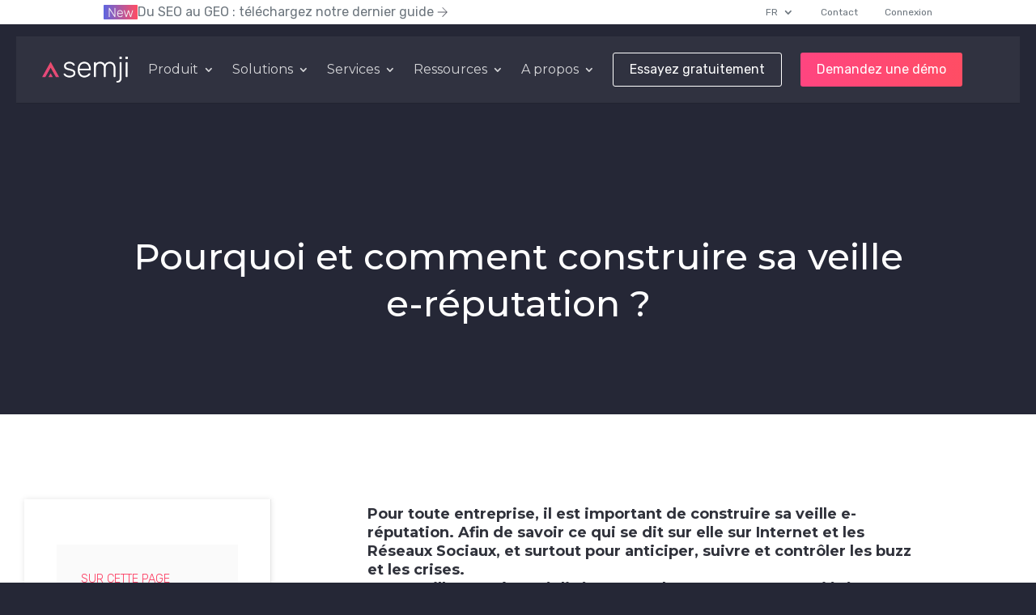

--- FILE ---
content_type: text/css; charset=utf-8
request_url: https://semji.com/wp-content/plugins/table-for-divi/styles/style.min.css?ver=1.0.0
body_size: 256
content:
.table-for-divi-builder{background:#6a2eb6;color:#fff;border-radius:5px;text-align:center;padding:30px 20px;-webkit-box-shadow:0 0 35px 10px #6a2eb647;box-shadow:0 0 35px 10px #6a2eb647}.table-for-divi-builder .module-desc{margin:0 0 20px}.table-for-divi-builder .module-table{background:#fff;color:#000;padding:15px}.tfdt_module_row{margin:0 0 -1px!important}.tfdt_module .table-for-divi{overflow:auto}@media (max-width:767px){.tfdt_module .table-for-divi{-webkit-box-shadow:0 0 5px rgba(0,0,0,.2);box-shadow:0 0 5px rgba(0,0,0,.2)}}.table-row{display:-ms-flexbox;display:flex;text-align:left}.table-row .table-col{-ms-flex-positive:1;flex-grow:1;border:1px solid #ccc;padding:8px;width:100%}

--- FILE ---
content_type: text/css; charset=utf-8
request_url: https://semji.com/wp-content/plugins/g3w-divi-modules/modules/animated-screenshots/assets/css/animated-screenshots.min.css?ver=1.0.0
body_size: 2618
content:
:root{--section-padding: 80px;--section-bg-color: transparent;--container-height: 600px;--animation-duration: 600ms;--animation-distance: 50px;--images-border-radius: 8px;--shadow-color: rgba(0, 0, 0, 0.15);--shadow-blur: 20px;--shadow-offset-y: 10px;--position-gap: 4px;--image1-width: 400px;--image1-position-x: 10%;--image1-position-y: 20%;--image1-z-index: 4;--image2-width: 350px;--image2-position-x: 60%;--image2-position-y: 10%;--image2-z-index: 3;--image3-width: 300px;--image3-position-x: 15%;--image3-position-y: 65%;--image3-z-index: 2;--image4-width: 380px;--image4-position-x: 70%;--image4-position-y: 55%;--image4-z-index: 1;--image5-width: 320px;--image5-position-x: 50%;--image5-position-y: 40%;--image5-z-index: 5}.g3w-animated-screenshots{padding:var(--section-padding);background:var(--section-bg-color);-webkit-transform:translateZ(0);-webkit-backface-visibility:hidden;width:100vw;position:relative}.g3w-animated-screenshots__container{position:relative;width:100%;max-width:1400px;height:var(--container-height);margin:0 auto;margin-bottom:-7px}.g3w-animated-screenshots__image-wrapper{position:absolute;-webkit-transform-style:preserve-3d;-webkit-perspective:1000px;opacity:0;transition:all var(--animation-duration) cubic-bezier(0.4, 0, 0.2, 1);will-change:transform,opacity}.g3w-animated-screenshots__image-wrapper[data-direction=from_bottom]{transform:translate3d(0, var(--animation-distance), 0)}.g3w-animated-screenshots__image-wrapper[data-direction=from_top]{transform:translate3d(0, calc(var(--animation-distance) * -1), 0)}.g3w-animated-screenshots__image-wrapper[data-direction=from_left]{transform:translate3d(calc(var(--animation-distance) * -1), 0, 0)}.g3w-animated-screenshots__image-wrapper[data-direction=from_right]{transform:translate3d(var(--animation-distance), 0, 0)}.g3w-animated-screenshots__image-wrapper[data-direction=from_center]{transform:scale(0.8)}.g3w-animated-screenshots__image-wrapper[data-center-horizontal=on]{left:50% !important}.g3w-animated-screenshots__image-wrapper[data-center-horizontal=on][data-direction=from_bottom]{transform:translate3d(-50%, var(--animation-distance), 0)}.g3w-animated-screenshots__image-wrapper[data-center-horizontal=on][data-direction=from_top]{transform:translate3d(-50%, calc(var(--animation-distance) * -1), 0)}.g3w-animated-screenshots__image-wrapper[data-center-horizontal=on][data-direction=from_left]{transform:translate3d(calc(-50% + var(--animation-distance) * -1), 0, 0)}.g3w-animated-screenshots__image-wrapper[data-center-horizontal=on][data-direction=from_right]{transform:translate3d(calc(-50% + var(--animation-distance)), 0, 0)}.g3w-animated-screenshots__image-wrapper[data-center-horizontal=on][data-direction=from_center]{transform:translateX(-50%) scale(0.8)}.g3w-animated-screenshots__image-wrapper.g3w-animated{opacity:1;transform:translate3d(0, 0, 0) !important}.g3w-animated-screenshots__image-wrapper.g3w-animated[data-center-horizontal=on]{transform:translate3d(-50%, 0, 0) !important}.g3w-animated-screenshots__image-wrapper--1{left:var(--image1-position-x);bottom:var(--image1-position-y);z-index:var(--image1-z-index);width:var(--image1-width)}.g3w-animated-screenshots__image-wrapper--1[data-position-mode=center_right]{left:calc(50% + var(--image1-ref-width, 0px)/2 + var(--position-gap, 4px)) !important}.g3w-animated-screenshots__image-wrapper--1[data-position-mode=center_left]{left:calc(50% - var(--image1-ref-width, 0px)/2 - var(--position-gap, 4px) - var(--image1-width)) !important}.g3w-animated-screenshots__image-wrapper--2{left:var(--image2-position-x);bottom:var(--image2-position-y);z-index:var(--image2-z-index);width:var(--image2-width)}.g3w-animated-screenshots__image-wrapper--2[data-position-mode=center_right]{left:calc(50% + var(--image2-ref-width, 0px)/2 + var(--position-gap, 4px)) !important}.g3w-animated-screenshots__image-wrapper--2[data-position-mode=center_left]{left:calc(50% - var(--image2-ref-width, 0px)/2 - var(--position-gap, 4px) - var(--image2-width)) !important}.g3w-animated-screenshots__image-wrapper--3{left:var(--image3-position-x);bottom:var(--image3-position-y);z-index:var(--image3-z-index);width:var(--image3-width)}.g3w-animated-screenshots__image-wrapper--3[data-position-mode=center_right]{left:calc(50% + var(--image3-ref-width, 0px)/2 + var(--position-gap, 4px)) !important}.g3w-animated-screenshots__image-wrapper--3[data-position-mode=center_left]{left:calc(50% - var(--image3-ref-width, 0px)/2 - var(--position-gap, 4px) - var(--image3-width)) !important}.g3w-animated-screenshots__image-wrapper--4{left:var(--image4-position-x);bottom:var(--image4-position-y);z-index:var(--image4-z-index);width:var(--image4-width)}.g3w-animated-screenshots__image-wrapper--4[data-position-mode=center_right]{left:calc(50% + var(--image4-ref-width, 0px)/2 + var(--position-gap, 4px)) !important}.g3w-animated-screenshots__image-wrapper--4[data-position-mode=center_left]{left:calc(50% - var(--image4-ref-width, 0px)/2 - var(--position-gap, 4px) - var(--image4-width)) !important}.g3w-animated-screenshots__image-wrapper--5{left:var(--image5-position-x);bottom:var(--image5-position-y);z-index:var(--image5-z-index);width:var(--image5-width)}.g3w-animated-screenshots__image-wrapper--5[data-position-mode=center_right]{left:calc(50% + var(--image5-ref-width, 0px)/2 + var(--position-gap, 4px)) !important}.g3w-animated-screenshots__image-wrapper--5[data-position-mode=center_left]{left:calc(50% - var(--image5-ref-width, 0px)/2 - var(--position-gap, 4px) - var(--image5-width)) !important}.g3w-animated-screenshots__image{width:100%;max-width:100%;height:auto;border-radius:var(--images-border-radius);display:block;object-fit:cover}.g3w-animated-screenshots[data-shadow=on] .g3w-animated-screenshots__image{box-shadow:0 var(--shadow-offset-y) var(--shadow-blur) var(--shadow-color)}.g3w-animated-screenshots[data-svg-image2-before=on] .g3w-animated-screenshots__image-wrapper--2::before{content:"";position:absolute;width:177px;height:132px;background-image:url("data:image/svg+xml,%3Csvg xmlns='http://www.w3.org/2000/svg' width='177' height='132' viewBox='0 0 177 132' fill='none'%3E%3Cg filter='url(%23filter0_d_1659_57159)'%3E%3Crect x='159.238' y='113.504' width='145.539' height='99.8039' rx='2.99613' transform='rotate(-180 159.238 113.504)' fill='none'/%3E%3Crect x='158.988' y='113.254' width='145.039' height='99.3039' rx='2.74613' transform='rotate(-180 158.988 113.254)' stroke='url(%23paint1_linear_1659_57159)' stroke-width='0.5'/%3E%3C/g%3E%3Cdefs%3E%3Cfilter id='filter0_d_1659_57159' x='-0.000781059' y='0.000195503' width='176.939' height='131.204' filterUnits='userSpaceOnUse' color-interpolation-filters='sRGB'%3E%3CfeFlood flood-opacity='0' result='BackgroundImageFix'/%3E%3CfeColorMatrix in='SourceAlpha' type='matrix' values='0 0 0 0 0 0 0 0 0 0 0 0 0 0 0 0 0 0 127 0' result='hardAlpha'/%3E%3CfeOffset dx='2' dy='2'/%3E%3CfeGaussianBlur stdDeviation='7.85'/%3E%3CfeColorMatrix type='matrix' values='0 0 0 0 0.188235 0 0 0 0 0.196078 0 0 0 0 0.25098 0 0 0 0.1 0'/%3E%3CfeBlend mode='normal' in2='BackgroundImageFix' result='effect1_dropShadow_1659_57159'/%3E%3CfeBlend mode='normal' in='SourceGraphic' in2='effect1_dropShadow_1659_57159' result='shape'/%3E%3C/filter%3E%3ClinearGradient id='paint1_linear_1659_57159' x1='159.238' y1='113.504' x2='184.636' y2='227.32' gradientUnits='userSpaceOnUse'%3E%3Cstop offset='0.485577' stop-color='%23F4F4F5' stop-opacity='0.1'/%3E%3Cstop offset='0.692308' stop-color='%23F4F4F5'/%3E%3C/linearGradient%3E%3C/defs%3E%3C/svg%3E");background-size:contain;background-repeat:no-repeat;background-position:center;z-index:-1;pointer-events:none;opacity:0;transition:opacity var(--animation-duration) cubic-bezier(0.4, 0, 0.2, 1);transition-delay:var(--animation-duration);transform:scale(0.9);left:-30%;bottom:10%}.g3w-animated-screenshots[data-svg-image2-before=on] .g3w-animated-screenshots__image-wrapper--2.g3w-animated::before{opacity:1}@media(max-width: 767px){.g3w-animated-screenshots[data-svg-image2-before=on] .g3w-animated-screenshots__image-wrapper--2::before{width:85.646px;height:58.732px;top:7px}}.g3w-animated-screenshots[data-svg-image4-after=on] .g3w-animated-screenshots__image-wrapper--4::after{content:"";position:absolute;width:177px;height:132px;background-image:url("data:image/svg+xml,%3Csvg xmlns='http://www.w3.org/2000/svg' width='177' height='132' viewBox='0 0 177 132' fill='none'%3E%3Cg filter='url(%23filter0_d_1659_57159)'%3E%3Crect x='159.238' y='113.504' width='145.539' height='99.8039' rx='2.99613' transform='rotate(-180 159.238 113.504)' fill='none'/%3E%3Crect x='158.988' y='113.254' width='145.039' height='99.3039' rx='2.74613' transform='rotate(-180 158.988 113.254)' stroke='url(%23paint1_linear_1659_57159)' stroke-width='0.5'/%3E%3C/g%3E%3Cdefs%3E%3Cfilter id='filter0_d_1659_57159' x='-0.000781059' y='0.000195503' width='176.939' height='131.204' filterUnits='userSpaceOnUse' color-interpolation-filters='sRGB'%3E%3CfeFlood flood-opacity='0' result='BackgroundImageFix'/%3E%3CfeColorMatrix in='SourceAlpha' type='matrix' values='0 0 0 0 0 0 0 0 0 0 0 0 0 0 0 0 0 0 127 0' result='hardAlpha'/%3E%3CfeOffset dx='2' dy='2'/%3E%3CfeGaussianBlur stdDeviation='7.85'/%3E%3CfeColorMatrix type='matrix' values='0 0 0 0 0.188235 0 0 0 0 0.196078 0 0 0 0 0.25098 0 0 0 0.1 0'/%3E%3CfeBlend mode='normal' in2='BackgroundImageFix' result='effect1_dropShadow_1659_57159'/%3E%3CfeBlend mode='normal' in='SourceGraphic' in2='effect1_dropShadow_1659_57159' result='shape'/%3E%3C/filter%3E%3ClinearGradient id='paint1_linear_1659_57159' x1='159.238' y1='113.504' x2='184.636' y2='227.32' gradientUnits='userSpaceOnUse'%3E%3Cstop offset='0.485577' stop-color='%23F4F4F5' stop-opacity='0.1'/%3E%3Cstop offset='0.692308' stop-color='%23F4F4F5'/%3E%3C/linearGradient%3E%3C/defs%3E%3C/svg%3E");background-size:contain;background-repeat:no-repeat;background-position:center;z-index:-1;pointer-events:none;opacity:0;transition:opacity var(--animation-duration) cubic-bezier(0.4, 0, 0.2, 1);transition-delay:var(--animation-duration);transform:scale(0.9);right:-30%;bottom:10%}.g3w-animated-screenshots[data-svg-image4-after=on] .g3w-animated-screenshots__image-wrapper--4.g3w-animated::after{opacity:1}@media(max-width: 767px){.g3w-animated-screenshots[data-svg-image4-after=on] .g3w-animated-screenshots__image-wrapper--4::after{width:85.646px;height:58.732px;bottom:-7px}}@media(max-width: 980px){.g3w-animated-screenshots{padding:var(--section-padding-tablet, var(--section-padding))}.g3w-animated-screenshots__container{height:var(--container-height-tablet, var(--container-height))}.g3w-animated-screenshots__image-wrapper[data-direction=from_bottom]{transform:translateY(var(--animation-distance-tablet, var(--animation-distance)))}.g3w-animated-screenshots__image-wrapper[data-direction=from_top]{transform:translateY(calc((var(--animation-distance-tablet, var(--animation-distance))) * -1))}.g3w-animated-screenshots__image-wrapper[data-direction=from_left]{transform:translateX(calc((var(--animation-distance-tablet, var(--animation-distance))) * -1))}.g3w-animated-screenshots__image-wrapper[data-direction=from_right]{transform:translateX(var(--animation-distance-tablet, var(--animation-distance)))}.g3w-animated-screenshots__image-wrapper[data-center-horizontal=on][data-direction=from_bottom]{transform:translate3d(-50%, var(--animation-distance-tablet, var(--animation-distance)), 0)}.g3w-animated-screenshots__image-wrapper[data-center-horizontal=on][data-direction=from_top]{transform:translate3d(-50%, calc((var(--animation-distance-tablet, var(--animation-distance))) * -1), 0)}.g3w-animated-screenshots__image-wrapper[data-center-horizontal=on][data-direction=from_left]{transform:translate3d(calc(-50% + (var(--animation-distance-tablet, var(--animation-distance))) * -1), 0, 0)}.g3w-animated-screenshots__image-wrapper[data-center-horizontal=on][data-direction=from_right]{transform:translate3d(calc(-50% + var(--animation-distance-tablet, var(--animation-distance))), 0, 0)}.g3w-animated-screenshots__image-wrapper[data-center-horizontal=on][data-direction=from_center]{transform:translateX(-50%) scale(0.8)}.g3w-animated-screenshots__image-wrapper.g3w-animated[data-center-horizontal=on]{transform:translate3d(-50%, 0, 0) !important}.g3w-animated-screenshots__image-wrapper--1{left:var(--image1-position-x-tablet, var(--image1-position-x));bottom:var(--image1-position-y-tablet, var(--image1-position-y));width:var(--image1-width-tablet, var(--image1-width))}.g3w-animated-screenshots__image-wrapper--1[data-center-horizontal=on]{left:50% !important}.g3w-animated-screenshots__image-wrapper--1[data-position-mode=center_right]{left:calc(50% + var(--image1-ref-width-tablet, var(--image1-ref-width, 0px))/2 + var(--position-gap-tablet, var(--position-gap, 4px))) !important}.g3w-animated-screenshots__image-wrapper--1[data-position-mode=center_left]{left:calc(50% - var(--image1-ref-width-tablet, var(--image1-ref-width, 0px))/2 - var(--position-gap-tablet, var(--position-gap, 4px)) - var(--image1-width-tablet, var(--image1-width))) !important}.g3w-animated-screenshots__image-wrapper--2{left:var(--image2-position-x-tablet, var(--image2-position-x));bottom:var(--image2-position-y-tablet, var(--image2-position-y));width:var(--image2-width-tablet, var(--image2-width))}.g3w-animated-screenshots__image-wrapper--2[data-center-horizontal=on]{left:50% !important}.g3w-animated-screenshots__image-wrapper--2[data-position-mode=center_right]{left:calc(50% + var(--image2-ref-width-tablet, var(--image2-ref-width, 0px))/2 + var(--position-gap-tablet, var(--position-gap, 4px))) !important}.g3w-animated-screenshots__image-wrapper--2[data-position-mode=center_left]{left:calc(50% - var(--image2-ref-width-tablet, var(--image2-ref-width, 0px))/2 - var(--position-gap-tablet, var(--position-gap, 4px)) - var(--image2-width-tablet, var(--image2-width))) !important}.g3w-animated-screenshots__image-wrapper--3{left:var(--image3-position-x-tablet, var(--image3-position-x));bottom:var(--image3-position-y-tablet, var(--image3-position-y));width:var(--image3-width-tablet, var(--image3-width))}.g3w-animated-screenshots__image-wrapper--3[data-center-horizontal=on]{left:50% !important}.g3w-animated-screenshots__image-wrapper--3[data-position-mode=center_right]{left:calc(50% + var(--image3-ref-width-tablet, var(--image3-ref-width, 0px))/2 + var(--position-gap-tablet, var(--position-gap, 4px))) !important}.g3w-animated-screenshots__image-wrapper--3[data-position-mode=center_left]{left:calc(50% - var(--image3-ref-width-tablet, var(--image3-ref-width, 0px))/2 - var(--position-gap-tablet, var(--position-gap, 4px)) - var(--image3-width-tablet, var(--image3-width))) !important}.g3w-animated-screenshots__image-wrapper--4{left:var(--image4-position-x-tablet, var(--image4-position-x));bottom:var(--image4-position-y-tablet, var(--image4-position-y));width:var(--image4-width-tablet, var(--image4-width))}.g3w-animated-screenshots__image-wrapper--4[data-center-horizontal=on]{left:50% !important}.g3w-animated-screenshots__image-wrapper--4[data-position-mode=center_right]{left:calc(50% + var(--image4-ref-width-tablet, var(--image4-ref-width, 0px))/2 + var(--position-gap-tablet, var(--position-gap, 4px))) !important}.g3w-animated-screenshots__image-wrapper--4[data-position-mode=center_left]{left:calc(50% - var(--image4-ref-width-tablet, var(--image4-ref-width, 0px))/2 - var(--position-gap-tablet, var(--position-gap, 4px)) - var(--image4-width-tablet, var(--image4-width))) !important}.g3w-animated-screenshots__image-wrapper--5{left:var(--image5-position-x-tablet, var(--image5-position-x));bottom:var(--image5-position-y-tablet, var(--image5-position-y));width:var(--image5-width-tablet, var(--image5-width))}.g3w-animated-screenshots__image-wrapper--5[data-center-horizontal=on]{left:50% !important}.g3w-animated-screenshots__image-wrapper--5[data-position-mode=center_right]{left:calc(50% + var(--image5-ref-width-tablet, var(--image5-ref-width, 0px))/2 + var(--position-gap-tablet, var(--position-gap, 4px))) !important}.g3w-animated-screenshots__image-wrapper--5[data-position-mode=center_left]{left:calc(50% - var(--image5-ref-width-tablet, var(--image5-ref-width, 0px))/2 - var(--position-gap-tablet, var(--position-gap, 4px)) - var(--image5-width-tablet, var(--image5-width))) !important}.g3w-animated-screenshots__image{border-radius:var(--images-border-radius-tablet, var(--images-border-radius))}.g3w-animated-screenshots[data-shadow=on] .g3w-animated-screenshots__image{box-shadow:0 var(--shadow-offset-y-tablet, var(--shadow-offset-y)) var(--shadow-blur-tablet, var(--shadow-blur)) var(--shadow-color)}}@media(max-width: 767px){.g3w-animated-screenshots{padding:var(--section-padding-mobile, var(--section-padding-tablet, var(--section-padding)))}.g3w-animated-screenshots__container{height:var(--container-height-mobile, var(--container-height-tablet, var(--container-height)))}.g3w-animated-screenshots__image-wrapper[data-direction=from_bottom]{transform:translateY(var(--animation-distance-mobile, var(--animation-distance-tablet, var(--animation-distance))))}.g3w-animated-screenshots__image-wrapper[data-direction=from_top]{transform:translateY(calc((var(--animation-distance-mobile, var(--animation-distance-tablet, var(--animation-distance)))) * -1))}.g3w-animated-screenshots__image-wrapper[data-direction=from_left]{transform:translateX(calc((var(--animation-distance-mobile, var(--animation-distance-tablet, var(--animation-distance)))) * -1))}.g3w-animated-screenshots__image-wrapper[data-direction=from_right]{transform:translateX(var(--animation-distance-mobile, var(--animation-distance-tablet, var(--animation-distance))))}.g3w-animated-screenshots__image-wrapper[data-center-horizontal=on][data-direction=from_bottom]{transform:translate3d(-50%, var(--animation-distance-mobile, var(--animation-distance-tablet, var(--animation-distance))), 0)}.g3w-animated-screenshots__image-wrapper[data-center-horizontal=on][data-direction=from_top]{transform:translate3d(-50%, calc((var(--animation-distance-mobile, var(--animation-distance-tablet, var(--animation-distance)))) * -1), 0)}.g3w-animated-screenshots__image-wrapper[data-center-horizontal=on][data-direction=from_left]{transform:translate3d(calc(-50% + (var(--animation-distance-mobile, var(--animation-distance-tablet, var(--animation-distance)))) * -1), 0, 0)}.g3w-animated-screenshots__image-wrapper[data-center-horizontal=on][data-direction=from_right]{transform:translate3d(calc(-50% + var(--animation-distance-mobile, var(--animation-distance-tablet, var(--animation-distance)))), 0, 0)}.g3w-animated-screenshots__image-wrapper[data-center-horizontal=on][data-direction=from_center]{transform:translateX(-50%) scale(0.8)}.g3w-animated-screenshots__image-wrapper.g3w-animated[data-center-horizontal=on]{transform:translate3d(-50%, 0, 0) !important}.g3w-animated-screenshots__image-wrapper--1{left:var(--image1-position-x-mobile, var(--image1-position-x-tablet, var(--image1-position-x)));bottom:var(--image1-position-y-mobile, var(--image1-position-y-tablet, var(--image1-position-y)));width:var(--image1-width-mobile, var(--image1-width-tablet, var(--image1-width)))}.g3w-animated-screenshots__image-wrapper--1[data-center-horizontal=on]{left:50% !important}.g3w-animated-screenshots__image-wrapper--1[data-position-mode=center_right]{left:calc(50% + var(--image1-ref-width-mobile, var(--image1-ref-width-tablet, var(--image1-ref-width, 0px)))/2 + var(--position-gap-mobile, var(--position-gap-tablet, var(--position-gap, 4px)))) !important}.g3w-animated-screenshots__image-wrapper--1[data-position-mode=center_left]{left:calc(50% - var(--image1-ref-width-mobile, var(--image1-ref-width-tablet, var(--image1-ref-width, 0px)))/2 - var(--position-gap-mobile, var(--position-gap-tablet, var(--position-gap, 4px))) - var(--image1-width-mobile, var(--image1-width-tablet, var(--image1-width)))) !important}.g3w-animated-screenshots__image-wrapper--2{left:var(--image2-position-x-mobile, var(--image2-position-x-tablet, var(--image2-position-x)));bottom:var(--image2-position-y-mobile, var(--image2-position-y-tablet, var(--image2-position-y)));width:var(--image2-width-mobile, var(--image2-width-tablet, var(--image2-width)))}.g3w-animated-screenshots__image-wrapper--2[data-center-horizontal=on]{left:50% !important}.g3w-animated-screenshots__image-wrapper--2[data-position-mode=center_right]{left:calc(50% + var(--image2-ref-width-mobile, var(--image2-ref-width-tablet, var(--image2-ref-width, 0px)))/2 + var(--position-gap-mobile, var(--position-gap-tablet, var(--position-gap, 4px)))) !important}.g3w-animated-screenshots__image-wrapper--2[data-position-mode=center_left]{left:calc(50% - var(--image2-ref-width-mobile, var(--image2-ref-width-tablet, var(--image2-ref-width, 0px)))/2 - var(--position-gap-mobile, var(--position-gap-tablet, var(--position-gap, 4px))) - var(--image2-width-mobile, var(--image2-width-tablet, var(--image2-width)))) !important}.g3w-animated-screenshots__image-wrapper--3{left:var(--image3-position-x-mobile, var(--image3-position-x-tablet, var(--image3-position-x)));bottom:var(--image3-position-y-mobile, var(--image3-position-y-tablet, var(--image3-position-y)));width:var(--image3-width-mobile, var(--image3-width-tablet, var(--image3-width)))}.g3w-animated-screenshots__image-wrapper--3[data-center-horizontal=on]{left:50% !important}.g3w-animated-screenshots__image-wrapper--3[data-position-mode=center_right]{left:calc(50% + var(--image3-ref-width-mobile, var(--image3-ref-width-tablet, var(--image3-ref-width, 0px)))/2 + var(--position-gap-mobile, var(--position-gap-tablet, var(--position-gap, 4px)))) !important}.g3w-animated-screenshots__image-wrapper--3[data-position-mode=center_left]{left:calc(50% - var(--image3-ref-width-mobile, var(--image3-ref-width-tablet, var(--image3-ref-width, 0px)))/2 - var(--position-gap-mobile, var(--position-gap-tablet, var(--position-gap, 4px))) - var(--image3-width-mobile, var(--image3-width-tablet, var(--image3-width)))) !important}.g3w-animated-screenshots__image-wrapper--4{left:var(--image4-position-x-mobile, var(--image4-position-x-tablet, var(--image4-position-x)));bottom:var(--image4-position-y-mobile, var(--image4-position-y-tablet, var(--image4-position-y)));width:var(--image4-width-mobile, var(--image4-width-tablet, var(--image4-width)))}.g3w-animated-screenshots__image-wrapper--4[data-center-horizontal=on]{left:50% !important}.g3w-animated-screenshots__image-wrapper--4[data-position-mode=center_right]{left:calc(50% + var(--image4-ref-width-mobile, var(--image4-ref-width-tablet, var(--image4-ref-width, 0px)))/2 + var(--position-gap-mobile, var(--position-gap-tablet, var(--position-gap, 4px)))) !important}.g3w-animated-screenshots__image-wrapper--4[data-position-mode=center_left]{left:calc(50% - var(--image4-ref-width-mobile, var(--image4-ref-width-tablet, var(--image4-ref-width, 0px)))/2 - var(--position-gap-mobile, var(--position-gap-tablet, var(--position-gap, 4px))) - var(--image4-width-mobile, var(--image4-width-tablet, var(--image4-width)))) !important}.g3w-animated-screenshots__image-wrapper--5{left:var(--image5-position-x-mobile, var(--image5-position-x-tablet, var(--image5-position-x)));bottom:var(--image5-position-y-mobile, var(--image5-position-y-tablet, var(--image5-position-y)));width:var(--image5-width-mobile, var(--image5-width-tablet, var(--image5-width)))}.g3w-animated-screenshots__image-wrapper--5[data-center-horizontal=on]{left:50% !important}.g3w-animated-screenshots__image-wrapper--5[data-position-mode=center_right]{left:calc(50% + var(--image5-ref-width-mobile, var(--image5-ref-width-tablet, var(--image5-ref-width, 0px)))/2 + var(--position-gap-mobile, var(--position-gap-tablet, var(--position-gap, 4px)))) !important}.g3w-animated-screenshots__image-wrapper--5[data-position-mode=center_left]{left:calc(50% - var(--image5-ref-width-mobile, var(--image5-ref-width-tablet, var(--image5-ref-width, 0px)))/2 - var(--position-gap-mobile, var(--position-gap-tablet, var(--position-gap, 4px))) - var(--image5-width-mobile, var(--image5-width-tablet, var(--image5-width)))) !important}.g3w-animated-screenshots__image{border-radius:var(--images-border-radius-mobile, var(--images-border-radius-tablet, var(--images-border-radius)))}.g3w-animated-screenshots[data-shadow=on] .g3w-animated-screenshots__image{box-shadow:0 var(--shadow-offset-y-mobile, var(--shadow-offset-y-tablet, var(--shadow-offset-y))) var(--shadow-blur-mobile, var(--shadow-blur-tablet, var(--shadow-blur))) var(--shadow-color)}}


--- FILE ---
content_type: text/css; charset=utf-8
request_url: https://semji.com/wp-content/plugins/g3w-divi-modules/modules/comparison-table/assets/css/comparison-table.min.css?ver=1.0.231
body_size: 1298
content:
.g3w-comparison-table{width:100% !important;overflow:visible !important;display:flex !important;justify-content:center !important;font-family:"Rubik",sans-serif !important}.g3w-comparison-table-wrapper{width:var(--table-width, 100%) !important;max-width:100% !important;overflow:var(--table-overflow, visible) !important;margin:0 auto !important}.g3w-comparison-table-content{width:100% !important;table-layout:fixed !important;border-collapse:collapse !important;background:var(--table-bg-color, #2a2a3a) !important;border-radius:var(--table-border-radius, 10px) !important;border:none !important}.g3w-table-header{padding:var(--header-padding, 24px 32px) !important;background:var(--header-bg-color, transparent) !important;color:var(--header-text-color, #ffffff) !important;font-size:var(--header-font-size, 24px) !important;font-weight:var(--header-font-weight, 600) !important;line-height:1.3 !important;vertical-align:middle !important;position:relative !important;z-index:0 !important}.g3w-table-header.g3w-table-col-1{text-align:var(--col-1-align, left) !important;width:var(--col-1-width, 33%) !important;padding:var(--col-1-padding, var(--header-padding, 24px 32px)) !important;font-size:var(--col-1-font-size, var(--header-font-size, 24px)) !important}.g3w-table-header.g3w-table-col-2{text-align:var(--col-2-align, center) !important;width:var(--col-2-width, 33%) !important}.g3w-table-header.g3w-table-col-3{text-align:var(--col-3-align, center) !important;width:var(--col-3-width, 34%) !important}.g3w-table-header.g3w-table-highlight{background:linear-gradient(90deg, var(--gradient-border-color-start, #5f66df), var(--gradient-border-color-end, #ff5d79)) !important;-webkit-background-clip:text !important;-webkit-text-fill-color:rgba(0,0,0,0) !important;background-clip:text !important}.g3w-table-cell{padding:var(--cell-padding, 20px 32px) !important;color:var(--cell-text-color, rgba(255, 255, 255, 0.8)) !important;font-size:var(--cell-font-size, 16px) !important;line-height:var(--cell-line-height, 1.5) !important;border-top:var(--row-border-width, 1px) var(--row-border-style, solid) var(--row-border-color, rgba(255, 255, 255, 0.1)) !important;vertical-align:middle !important;position:relative !important;z-index:0 !important}.g3w-table-cell.g3w-table-col-1{text-align:var(--col-1-align, left) !important;font-weight:600 !important;width:var(--col-1-width, 33%) !important;padding:var(--col-1-padding, var(--cell-padding, 20px 32px)) !important;font-size:var(--col-1-font-size, var(--cell-font-size, 16px)) !important}.g3w-table-cell.g3w-table-col-2{text-align:var(--col-2-align, center) !important;width:var(--col-2-width, 33%) !important}.g3w-table-cell.g3w-table-col-3{text-align:var(--col-3-align, center) !important;width:var(--col-3-width, 34%) !important;color:var(--col-3-text-color, #d3d4d7) !important}.g3w-table-row:last-child .g3w-table-cell{border-bottom:var(--row-border-width, 1px) var(--row-border-style, solid) var(--row-border-color, rgba(255, 255, 255, 0.1)) !important}.g3w-comparison-table--animated .g3w-comparison-table-content thead{opacity:1 !important;visibility:visible !important}.g3w-comparison-table--animated .g3w-table-row{opacity:0;transform:translateY(30px);transition:all .6s cubic-bezier(0.4, 0, 0.2, 1);will-change:transform,opacity}.g3w-comparison-table--animated .g3w-table-row.g3w-animated{opacity:1;transform:translateY(0)}.g3w-comparison-table.has-gradient-border .g3w-table-highlight::before{content:none !important}.g3w-comparison-table.has-gradient-border .g3w-comparison-table-content{position:relative !important}.g3w-comparison-table.has-gradient-border .g3w-comparison-table-content::before{content:"" !important;position:absolute !important;top:calc(-1*var(--gradient-border-width, 6px) - 2px) !important;bottom:calc(-1*var(--gradient-border-width, 6px) + 2px) !important;left:calc(var(--col-1-width, 33%) - var(--gradient-border-width, 6px)) !important;width:calc(var(--col-2-width, 33%) + 2*var(--gradient-border-width, 6px)) !important;padding:var(--gradient-border-width, 6px) !important;background:linear-gradient(90deg, var(--gradient-border-color-start, #5f66df), var(--gradient-border-color-end, #ff5d79)) !important;border-radius:var(--table-border-radius, 10px) !important;filter:drop-shadow(3px 4px 9.5px rgba(233, 77, 102, 0.2)) !important;pointer-events:none !important;z-index:1 !important;-webkit-mask:linear-gradient(#fff 0 0) content-box,linear-gradient(#fff 0 0) !important;-webkit-mask-composite:xor !important;mask:linear-gradient(#fff 0 0) content-box,linear-gradient(#fff 0 0) !important;mask-composite:exclude !important}@media(max-width: 980px){.g3w-comparison-table-wrapper{width:var(--table-width-tablet, var(--table-width, 100%)) !important}.g3w-table-header.g3w-table-col-1{width:var(--col-1-width-tablet, var(--col-1-width, 33%)) !important}.g3w-table-header.g3w-table-col-2{width:var(--col-2-width-tablet, var(--col-2-width, 33%)) !important}.g3w-table-header.g3w-table-col-3{width:var(--col-3-width-tablet, var(--col-3-width, 34%)) !important}.g3w-table-cell.g3w-table-col-1{width:var(--col-1-width-tablet, var(--col-1-width, 33%)) !important}.g3w-table-cell.g3w-table-col-2{width:var(--col-2-width-tablet, var(--col-2-width, 33%)) !important}.g3w-table-cell.g3w-table-col-3{width:var(--col-3-width-tablet, var(--col-3-width, 34%)) !important}.g3w-comparison-table.has-gradient-border .g3w-comparison-table-content::before{left:calc(var(--col-1-width-tablet, var(--col-1-width, 33%)) - var(--gradient-border-width, 6px)) !important}.g3w-table-header{font-size:var(--header-font-size-tablet, var(--header-font-size, 24px)) !important;padding:var(--header-padding-tablet, var(--header-padding, 24px 32px)) !important}.g3w-table-header.g3w-table-col-1{font-size:var(--col-1-font-size-tablet, var(--col-1-font-size, var(--header-font-size, 24px))) !important}.g3w-table-cell{font-size:var(--cell-font-size-tablet, var(--cell-font-size, 16px)) !important;padding:var(--cell-padding-tablet, var(--cell-padding, 20px 32px)) !important}.g3w-table-cell.g3w-table-col-1{font-size:var(--col-1-font-size-tablet, var(--col-1-font-size, var(--cell-font-size, 16px))) !important}}@media(max-width: 767px){.g3w-comparison-table-wrapper{width:var(--table-width-mobile, var(--table-width-tablet, var(--table-width, 100%))) !important}.g3w-table-header.g3w-table-col-1{width:var(--col-1-width-mobile, var(--col-1-width-tablet, var(--col-1-width, 33%))) !important}.g3w-table-header.g3w-table-col-2{width:var(--col-2-width-mobile, var(--col-2-width-tablet, var(--col-2-width, 33%))) !important}.g3w-table-header.g3w-table-col-3{width:var(--col-3-width-mobile, var(--col-3-width-tablet, var(--col-3-width, 34%))) !important}.g3w-table-cell.g3w-table-col-1{width:var(--col-1-width-mobile, var(--col-1-width-tablet, var(--col-1-width, 33%))) !important}.g3w-table-cell.g3w-table-col-2{width:var(--col-2-width-mobile, var(--col-2-width-tablet, var(--col-2-width, 33%))) !important}.g3w-table-cell.g3w-table-col-3{width:var(--col-3-width-mobile, var(--col-3-width-tablet, var(--col-3-width, 34%))) !important}.g3w-comparison-table.has-gradient-border .g3w-comparison-table-content::before{left:calc(var(--col-1-width-mobile, var(--col-1-width-tablet, var(--col-1-width, 33%))) - var(--gradient-border-width, 6px)) !important}.g3w-table-header{font-size:var(--header-font-size-mobile, var(--header-font-size-tablet, var(--header-font-size, 24px))) !important;padding:11px 16px !important;word-wrap:break-word !important;overflow-wrap:break-word !important;hyphens:auto !important}.g3w-table-header.g3w-table-col-1{padding:var(--col-1-padding-mobile, var(--col-1-padding, var(--header-padding-mobile, var(--header-padding, 24px 32px)))) !important;font-size:var(--col-1-font-size-mobile, var(--col-1-font-size-tablet, var(--col-1-font-size, var(--header-font-size, 24px)))) !important}.g3w-table-cell{font-size:var(--cell-font-size-mobile, var(--cell-font-size-tablet, var(--cell-font-size, 16px))) !important;padding:var(--cell-padding-mobile, var(--cell-padding-tablet, var(--cell-padding, 20px 32px))) !important;word-wrap:break-word !important;overflow-wrap:break-word !important;hyphens:auto !important}.g3w-table-cell.g3w-table-col-1{padding:var(--col-1-padding-mobile, var(--col-1-padding, var(--cell-padding-mobile, var(--cell-padding, 20px 32px)))) !important;font-size:var(--col-1-font-size-mobile, var(--col-1-font-size-tablet, var(--col-1-font-size, var(--cell-font-size, 16px)))) !important}}


--- FILE ---
content_type: text/css; charset=utf-8
request_url: https://semji.com/wp-content/plugins/g3w-divi-modules/modules/content-image/assets/css/content-image.min.css?ver=1.0.231
body_size: 1649
content:
:root{--section-padding: 80px;--content-width: 50%;--columns-gap: 60px;--block-height: 500px;--mobile-image-margin: 40px;--title-color: #333333;--title-font-size: 42px;--title-font-weight: 700;--title-line-height: 1.2;--title-margin-bottom: 24px;--content-bg-color: transparent;--content-padding: 0px;--content-border-radius: 0px;--description-color: #666666;--description-font-size: 18px;--description-line-height: 1.6;--description-margin-bottom: 32px;--image-border-radius: 8px;--image-bg-color: transparent;--button-bg-color: #ff4757;--button-text-color: #ffffff;--button-font-size: 16px;--button-font-weight: 600;--button-padding: 14px 24px;--button-border-radius: 4px;--button-bg-color-hover: #e63946}.g3w-content-image{padding:var(--section-padding);width:100%;overflow:hidden}.g3w-content-image__container{margin:0 auto;display:grid;gap:var(--columns-gap);align-items:var(--columns-vertical-alignment, stretch);grid-template-columns:var(--content-width) var(--image-width)}@media(max-width: 1450px){.g3w-content-image__container{gap:var(--columns-gap-tablet, var(--columns-gap));grid-template-columns:var(--content-width-tablet, var(--content-width)) var(--image-width-tablet, var(--image-width))}}@media(max-width: 767px){.g3w-content-image__container{grid-template-columns:1fr;gap:var(--columns-gap-mobile, var(--columns-gap-tablet, var(--columns-gap)))}}.g3w-content-image[data-image-position=left] .g3w-content-image__container{grid-template-columns:var(--image-width) var(--content-width)}@media(max-width: 1450px){.g3w-content-image[data-image-position=left] .g3w-content-image__container{grid-template-columns:var(--image-width-tablet, var(--image-width)) var(--content-width-tablet, var(--content-width))}}@media(max-width: 767px){.g3w-content-image[data-image-position=left] .g3w-content-image__container{grid-template-columns:1fr}}@media(min-width: 768px){.g3w-content-image[data-image-position=left] .g3w-content-image__container .g3w-content-image__content-column{order:2}.g3w-content-image[data-image-position=left] .g3w-content-image__container .g3w-content-image__image-column{order:1}}@media(max-width: 767px){.g3w-content-image[data-mobile-image-order=top] .g3w-content-image__container .g3w-content-image__image-column{order:1}.g3w-content-image[data-mobile-image-order=top] .g3w-content-image__container .g3w-content-image__content-column{order:2}.g3w-content-image[data-mobile-image-order=bottom] .g3w-content-image__container .g3w-content-image__content-column{order:1}.g3w-content-image[data-mobile-image-order=bottom] .g3w-content-image__container .g3w-content-image__image-column{order:2}}.g3w-content-image__content-column{min-width:0;display:flex;height:100%}.g3w-content-image__content{width:100%;height:var(--block-height);background-color:var(--content-bg-color);padding:var(--content-padding);border-radius:var(--content-border-radius);display:flex;flex-direction:column;justify-content:var(--content-vertical-alignment, flex-start)}@media(max-width: 1450px){.g3w-content-image__content{height:var(--block-height-tablet, var(--block-height))}}@media(max-width: 767px){.g3w-content-image__content{height:auto}}.g3w-content-image__subtitle{margin:0 0 0 0;opacity:0;transform:translateY(20px);transition:all .6s ease}.g3w-content-image__subtitle p{margin:0}.g3w-content-image--visible .g3w-content-image__subtitle,.g3w-content-image__subtitle.g3w-animated{opacity:1;transform:translateY(0)}.g3w-content-image--visible .g3w-content-image__subtitle--1{transition-delay:.1s}.g3w-content-image--visible .g3w-content-image__subtitle--2{transition-delay:.15s}.g3w-content-image__title{font-family:var(--title-font-family, Montserrat),sans-serif;color:var(--title-color);font-size:var(--title-font-size);font-weight:var(--title-font-weight);line-height:var(--title-line-height);margin:0 0 var(--title-margin-bottom) 0;opacity:0;transform:translateY(20px);transition:all .6s ease}@media(max-width: 480px){.g3w-content-image__title{font-size:calc(var(--title-font-size)*.7)}}.g3w-content-image--visible .g3w-content-image__title,.g3w-content-image__title.g3w-animated{opacity:1;transform:translateY(0)}.g3w-content-image__description{font-family:var(--description-font-family, Rubik),sans-serif;color:var(--description-color);font-size:var(--description-font-size);font-weight:var(--description-font-weight, 400);line-height:var(--description-line-height);margin:0 0 var(--description-margin-bottom) 0;opacity:0;transform:translateY(20px);transition:all .6s ease}@media(max-width: 980px){.g3w-content-image__description{font-size:var(--description-font-size-tablet, var(--description-font-size));margin-bottom:var(--description-margin-bottom-tablet, var(--description-margin-bottom))}}@media(max-width: 767px){.g3w-content-image__description{font-size:var(--description-font-size-mobile, var(--description-font-size-tablet, var(--description-font-size)));margin-bottom:var(--description-margin-bottom-mobile, var(--description-margin-bottom-tablet, var(--description-margin-bottom)))}}@media(max-width: 480px){.g3w-content-image__description{font-size:calc(var(--description-font-size-mobile, var(--description-font-size-tablet, var(--description-font-size)))*.9)}}.g3w-content-image--visible .g3w-content-image__description{opacity:1;transform:translateY(0);transition-delay:.2s}.g3w-content-image__description.g3w-animated{opacity:1;transform:translateY(0)}.g3w-content-image__description .g3w-content-image__bold{font-weight:bold}.g3w-content-image__button{display:inline-flex;align-items:center;gap:8px;background:var(--button-bg-color);color:var(--button-text-color);font-size:var(--button-font-size);font-weight:var(--button-font-weight);padding:var(--button-padding);border-radius:var(--button-border-radius);text-decoration:none;transition:all .3s ease;border:none;cursor:pointer;opacity:0;margin-top:var(--button-margin-top, 0);transform:translateY(20px)}.g3w-content-image__button:focus-visible{outline:2px solid var(--button-bg-color);outline-offset:2px}.g3w-content-image__button:hover,.g3w-content-image__button:focus{opacity:.7 !important;transition:.4s ease-in-out}.g3w-content-image__button--full{width:100%;justify-content:space-between}.g3w-content-image__button--full .g3w-content-image__button-arrow{margin-left:auto}.g3w-content-image--visible .g3w-content-image__button{opacity:1;transform:translateY(0);transition-delay:.4s}.g3w-content-image__button.g3w-animated{opacity:1;transform:translateY(0)}.g3w-content-image__button--standard:hover{color:var(--button-text-color);text-decoration:none;opacity:.8}.g3w-content-image__button--standard:hover .g3w-content-image__button-arrow{transform:translateX(4px)}.g3w-content-image__button--minimal{display:inline-block;align-self:flex-start;font-weight:400;border-radius:3px;gap:0}.g3w-content-image__button--minimal:hover{opacity:.8 !important}@media(max-width: 980px){.g3w-content-image__button--minimal{margin:auto}}@media(max-width: 767px){.g3w-content-image__button--minimal{width:100%;text-align:center}}.g3w-content-image__button-text{flex:1;white-space:nowrap;overflow:hidden;text-overflow:ellipsis}.g3w-content-image__button-arrow{width:16px;height:16px;stroke:currentColor;stroke-width:2;fill:none;transition:transform .3s ease;flex-shrink:0}.g3w-content-image__image-column{min-width:0;display:flex;align-items:center;height:100%}.g3w-content-image__image-bg{width:100%;background-color:var(--image-bg-color);display:flex;align-items:center;justify-content:center}.g3w-content-image__image-container{width:100%;position:relative;border-radius:var(--image-border-radius);overflow:hidden;height:var(--image-height-auto, var(--block-height))}@media(max-width: 1450px){.g3w-content-image__image-container{height:var(--image-height-auto, var(--block-height-tablet, var(--block-height)))}}@media(max-width: 767px){.g3w-content-image__image-container{height:auto}}.g3w-content-image__image{width:100%;height:var(--image-height-auto, var(--block-height));display:block;opacity:0;transform:scale(1.05);transition:transform .3s ease}.g3w-content-image__image img{width:100%;height:var(--image-height-auto, var(--block-height));object-fit:contain}@media(max-width: 1450px){.g3w-content-image__image{height:var(--image-height-auto, var(--block-height-tablet, var(--block-height)))}.g3w-content-image__image img{height:var(--image-height-auto, var(--block-height-tablet, var(--block-height)))}}@media(max-width: 767px){.g3w-content-image__image{height:auto}.g3w-content-image__image img{height:var(--image-height-auto, var(--block-height-mobile, var(--block-height-tablet, var(--block-height))));min-height:200px;object-fit:contain}}.g3w-content-image[data-image-shadow=on] .g3w-content-image__image img{box-shadow:0 8px 30px rgba(0,0,0,.12)}.g3w-content-image__image:hover{transform:scale(1.02)}.g3w-content-image--visible .g3w-content-image__image{opacity:1;transform:scale(1);transition:opacity .6s ease,transform .6s ease;transition-delay:.3s}.g3w-content-image__image.g3w-animated{opacity:1;transform:scale(1)}


--- FILE ---
content_type: text/css; charset=utf-8
request_url: https://semji.com/wp-content/plugins/g3w-divi-modules/modules/dual-buttons/assets/css/dual-buttons.min.css?ver=1.0.231
body_size: 644
content:
.g3w-dual-buttons{display:block;margin:0;padding:0}.g3w-dual-buttons__container{display:flex;align-items:center;flex-wrap:wrap;gap:20px}.g3w-dual-buttons__button{display:inline-flex;align-items:center;justify-content:center;text-decoration:none;font-size:16px;font-weight:400;line-height:1.5;border-radius:4px;cursor:pointer;transition:all .3s ease;white-space:nowrap;text-align:center;min-width:120px}.g3w-dual-buttons__button:hover,.g3w-dual-buttons__button:focus{text-decoration:none;outline:none;opacity:.8}.g3w-dual-buttons__button:active{transform:translateY(0)}.g3w-dual-buttons__button:focus{outline:2px solid currentColor;outline-offset:2px}.g3w-dual-buttons__button--solid{background-color:#007cba;color:#fff;border:2px solid #007cba}.g3w-dual-buttons__button--solid:hover{background-color:#005a87;border-color:#005a87}.g3w-dual-buttons__button--outline{background-color:rgba(0,0,0,0);color:#007cba;border:2px solid #007cba}.g3w-dual-buttons__button--outline:hover{background-color:#007cba;color:#fff}.g3w-dual-buttons__button--ghost{background-color:rgba(0,0,0,0);color:#007cba;border:2px solid rgba(0,0,0,0)}.g3w-dual-buttons__button--ghost:hover{background-color:rgba(0,124,186,.1);border-color:#007cba}.g3w-dual-buttons[data-alignment=left] .g3w-dual-buttons__container{justify-content:flex-start}.g3w-dual-buttons[data-alignment=center] .g3w-dual-buttons__container{justify-content:center}.g3w-dual-buttons[data-alignment=right] .g3w-dual-buttons__container{justify-content:flex-end}.g3w-dual-buttons[data-alignment=justify] .g3w-dual-buttons__container{justify-content:space-between}.g3w-dual-buttons[data-alignment=justify] .g3w-dual-buttons__container .g3w-dual-buttons__button{flex:1;max-width:calc(50% - 10px)}.g3w-dual-buttons[data-display=single-button1] .g3w-dual-buttons__container .g3w-dual-buttons__button--1{flex:none;max-width:none}.g3w-dual-buttons[data-display=single-button2] .g3w-dual-buttons__container .g3w-dual-buttons__button--2{flex:none;max-width:none}@media(min-width: 768px)and (max-width: 1024px){.g3w-dual-buttons[data-tablet-layout=vertical] .g3w-dual-buttons__container{flex-direction:column;align-items:stretch}.g3w-dual-buttons[data-tablet-layout=vertical] .g3w-dual-buttons__container .g3w-dual-buttons__button{width:100%;max-width:none}.g3w-dual-buttons[data-tablet-layout=vertical][data-alignment=justify] .g3w-dual-buttons__container{justify-content:center}.g3w-dual-buttons[data-display=single-button1] .g3w-dual-buttons__container .g3w-dual-buttons__button,.g3w-dual-buttons[data-display=single-button2] .g3w-dual-buttons__container .g3w-dual-buttons__button{width:auto;max-width:none;flex:none}}@media(max-width: 767px){.g3w-dual-buttons[data-mobile-layout=vertical] .g3w-dual-buttons__container{flex-direction:column;align-items:stretch}.g3w-dual-buttons[data-mobile-layout=vertical] .g3w-dual-buttons__container .g3w-dual-buttons__button{width:100%;max-width:none;min-width:auto}.g3w-dual-buttons[data-mobile-layout=vertical][data-alignment=justify] .g3w-dual-buttons__container{justify-content:center}.g3w-dual-buttons .g3w-dual-buttons__button{font-size:14px;min-width:100px}.g3w-dual-buttons[data-display=single-button1] .g3w-dual-buttons__container .g3w-dual-buttons__button,.g3w-dual-buttons[data-display=single-button2] .g3w-dual-buttons__container .g3w-dual-buttons__button{width:auto;max-width:none;flex:none}}


--- FILE ---
content_type: text/css; charset=utf-8
request_url: https://semji.com/wp-content/plugins/g3w-divi-modules/modules/dynamic-posts-feature/assets/css/dynamic-posts-feature.min.css?ver=1.0.231
body_size: 1459
content:
:root{--section-padding: 80px;--section-bg-color: #2a2a3a;--columns-gap: 60px;--featured-image-border-radius: 0;--featured-button-bg-color: #ff4757;--featured-button-size: 60px;--featured-button-icon-size: 24px;--cards-gap: 30px;--card-padding: 30px;--card-bg-color: rgba(255, 255, 255, 0.05);--card-border-radius: 0;--date-color: #ff4757;--date-font-size: 14px;--date-font-weight: 500;--date-text-transform: uppercase;--date-margin-bottom: 12px;--title-color: #ffffff;--title-font-size: 24px;--title-font-weight: 600;--title-line-height: 1.4;--title-margin-bottom: 20px;--readmore-color: #ff4757;--readmore-font-size: 16px;--readmore-font-weight: 500;--readmore-color-hover: #e73c47;--mobile-featured-margin: 40px;--mobile-card-margin: 30px}.g3w-dynamic-posts-feature{padding:var(--section-padding);background:var(--section-bg-color);width:100%}.g3w-dynamic-posts-feature__container{margin:0 auto;display:grid;grid-template-columns:1fr 1fr;gap:var(--columns-gap);align-items:stretch}@media(max-width: 767px){.g3w-dynamic-posts-feature__container{grid-template-columns:1fr;gap:var(--columns-gap-mobile, var(--columns-gap));align-items:center}}.g3w-dynamic-posts-feature__featured{position:relative}.g3w-dynamic-posts-feature__featured-image{width:100%;height:auto;min-height:400px;object-fit:cover;transition:transform .3s ease;cursor:pointer}.g3w-dynamic-posts-feature__featured-image:hover{transform:scale(1.05)}@media(max-width: 767px){.g3w-dynamic-posts-feature__featured-image{min-height:300px}}.g3w-dynamic-posts-feature__featured-image-container{position:relative;overflow:hidden;border-radius:var(--featured-image-border-radius)}.g3w-dynamic-posts-feature__featured-image-container:hover .g3w-dynamic-posts-feature__featured-icon{transform:translateX(2px)}@media(max-width: 767px){.g3w-dynamic-posts-feature__featured-image-container{margin-bottom:var(--mobile-featured-margin-mobile, var(--mobile-featured-margin))}}.g3w-dynamic-posts-feature__featured-button{position:absolute;bottom:20px;right:20px;width:var(--featured-button-size);height:var(--featured-button-size);background:var(--featured-button-bg-color);display:flex;align-items:center;justify-content:center;text-decoration:none;transition:all .3s ease;z-index:2;color:#fff}.g3w-dynamic-posts-feature__featured-button:hover .g3w-dynamic-posts-feature__featured-icon{transform:translateX(2px)}@media(max-width: 767px){.g3w-dynamic-posts-feature__featured-button{bottom:15px;right:15px;width:var(--featured-button-size);height:var(--featured-button-size)}}.g3w-dynamic-posts-feature__featured-icon{width:var(--featured-button-icon-size);height:var(--featured-button-icon-size);fill:#fff;transition:transform .3s ease}@media(max-width: 767px){.g3w-dynamic-posts-feature__featured-icon{width:var(--featured-button-icon-size);height:var(--featured-button-icon-size)}}.g3w-dynamic-posts-feature__posts{display:flex;flex-direction:column;gap:var(--cards-gap);height:100%;justify-content:space-around}@media(max-width: 767px){.g3w-dynamic-posts-feature__posts{gap:var(--mobile-card-margin-mobile, var(--mobile-card-margin));height:auto;justify-content:flex-start}}.g3w-dynamic-posts-feature__post-card{padding:var(--card-padding);background:var(--card-bg-color);border-radius:var(--card-border-radius);transition:all .3s ease;opacity:0;transform:translateY(20px);position:relative}.g3w-dynamic-posts-feature__post-card:hover{transform:translateY(-4px)}.g3w-dynamic-posts-feature__post-card:hover .g3w-dynamic-posts-feature__readmore-arrow{transform:translateX(4px)}.g3w-dynamic-posts-feature__post-card.g3w-animated{opacity:1;transform:translateY(0)}.g3w-dynamic-posts-feature__post-card--last{border-top:1px solid #303240;padding-top:20px}@media(max-width: 767px){.g3w-dynamic-posts-feature__post-card{padding:var(--card-padding-mobile, var(--card-padding))}.g3w-dynamic-posts-feature__post-card--last{padding-top:20px}}.g3w-dynamic-posts-feature__post-meta{display:flex;align-items:center;margin-bottom:var(--date-margin-bottom);flex-wrap:wrap}.g3w-dynamic-posts-feature__post-type{color:var(--date-color);font-size:var(--date-font-size);font-weight:var(--date-font-weight);text-transform:var(--date-text-transform);display:block}@media(max-width: 767px){.g3w-dynamic-posts-feature__post-type{font-size:var(--date-font-size-mobile, var(--date-font-size))}}.g3w-dynamic-posts-feature__post-date{color:var(--date-color);font-size:var(--date-font-size);font-weight:var(--date-font-weight);text-transform:var(--date-text-transform);display:block}.g3w-dynamic-posts-feature__post-date::before{content:"- ";margin:0 5px}@media(max-width: 767px){.g3w-dynamic-posts-feature__post-date{font-size:var(--date-font-size-mobile, var(--date-font-size))}}.g3w-dynamic-posts-feature__post-title{margin:0 0 var(--title-margin-bottom) 0}.g3w-dynamic-posts-feature__post-title-link{color:var(--title-color);font-size:var(--title-font-size);font-weight:var(--title-font-weight);line-height:var(--title-line-height);text-decoration:none;transition:all .3s ease}.g3w-dynamic-posts-feature__post-title-link:hover{color:var(--readmore-color);opacity:.7}@media(max-width: 767px){.g3w-dynamic-posts-feature__post-title-link{font-size:var(--title-font-size-mobile, var(--title-font-size))}}.g3w-dynamic-posts-feature__card-link::before{content:"";position:absolute;top:0;left:0;right:0;bottom:0;z-index:1}.g3w-dynamic-posts-feature__post-readmore{color:var(--readmore-color);font-size:var(--readmore-font-size);font-weight:var(--readmore-font-weight);display:inline-flex;align-items:center;gap:8px;width:100%;justify-content:space-between;pointer-events:none}@media(max-width: 767px){.g3w-dynamic-posts-feature__post-readmore{font-size:var(--readmore-font-size)}}.g3w-dynamic-posts-feature__readmore-arrow{width:16px;height:17px;fill:currentColor;transition:transform .3s ease}.g3w-dynamic-posts-feature__no-posts{color:var(--title-color);font-size:var(--title-font-size);text-align:center;padding:var(--card-padding);background:var(--card-bg-color);border-radius:var(--card-border-radius);opacity:.7}.g3w-dynamic-posts-feature.g3w-animated .g3w-dynamic-posts-feature__featured{animation:fadeInLeft .6s ease forwards}@keyframes fadeInLeft{from{opacity:0;transform:translateX(-30px)}to{opacity:1;transform:translateX(0)}}@keyframes fadeInUp{from{opacity:0;transform:translateY(30px)}to{opacity:1;transform:translateY(0)}}@media(max-width: 980px){.g3w-dynamic-posts-feature{padding:var(--section-padding-tablet, var(--section-padding))}.g3w-dynamic-posts-feature__container{gap:var(--columns-gap-tablet, var(--columns-gap))}.g3w-dynamic-posts-feature__posts{gap:var(--cards-gap-tablet, var(--cards-gap))}.g3w-dynamic-posts-feature__post-card{padding:var(--card-padding-tablet, var(--card-padding))}.g3w-dynamic-posts-feature__post-type,.g3w-dynamic-posts-feature__post-date{font-size:var(--date-font-size-tablet, var(--date-font-size))}.g3w-dynamic-posts-feature__post-title{font-size:var(--title-font-size-tablet, var(--title-font-size))}}@media(max-width: 767px){.g3w-dynamic-posts-feature{padding:var(--section-padding-mobile, var(--section-padding-tablet, var(--section-padding)))}.g3w-dynamic-posts-feature__container{padding:0}.g3w-dynamic-posts-feature__posts{gap:var(--mobile-card-margin-mobile, var(--mobile-card-margin))}.g3w-dynamic-posts-feature__featured{order:1}.g3w-dynamic-posts-feature__posts{order:2}.g3w-dynamic-posts-feature__featured-image-container{margin-bottom:var(--mobile-featured-margin-mobile, var(--mobile-featured-margin))}.g3w-dynamic-posts-feature__post-card{padding:var(--card-padding-mobile, var(--card-padding-tablet, var(--card-padding)))}.g3w-dynamic-posts-feature__post-type,.g3w-dynamic-posts-feature__post-date{font-size:var(--date-font-size-mobile, var(--date-font-size-tablet, var(--date-font-size)))}.g3w-dynamic-posts-feature__post-title{font-size:var(--title-font-size-mobile, var(--title-font-size-tablet, var(--title-font-size)))}.g3w-dynamic-posts-feature__post-meta{flex-direction:column;align-items:flex-start;gap:5px}.g3w-dynamic-posts-feature__post-meta .g3w-dynamic-posts-feature__post-date::before{display:none}}


--- FILE ---
content_type: text/css; charset=utf-8
request_url: https://semji.com/wp-content/plugins/g3w-divi-modules/modules/faq-block/assets/css/faq-block.min.css?ver=1.0.231
body_size: 806
content:
.g3w-faq-block{display:flex;flex-direction:column;gap:var(--items-gap, 12px);width:100%}@media(max-width: 980px){.g3w-faq-block{gap:var(--items-gap-tablet, var(--items-gap, 12px))}}@media(max-width: 767px){.g3w-faq-block{gap:var(--items-gap-mobile, var(--items-gap-tablet, var(--items-gap, 12px)))}}.g3w-faq-item{border-bottom:var(--border-width, 1px) solid var(--border-color, #e4e4e7);overflow:hidden;transition:border-color .2s ease}.g3w-faq-question{display:flex;justify-content:space-between;align-items:center;width:100%;padding:var(--question-padding, 16px 20px);background:var(--question-bg-color, #f4f4f5);border:none;cursor:pointer;text-align:left}.g3w-faq-question:hover .g3w-faq-icon{opacity:.7;transform:scale(1.1)}@media(max-width: 980px){.g3w-faq-question{padding:var(--question-padding-tablet, var(--question-padding, 16px 20px))}}@media(max-width: 767px){.g3w-faq-question{padding:var(--question-padding-mobile, var(--question-padding-tablet, var(--question-padding, 16px 20px)))}}.g3w-faq-question-text{flex:1;font-size:var(--question-font-size, 18px);color:var(--question-text-color, #18181b);font-weight:600;line-height:1.4;margin:0}@media(max-width: 980px){.g3w-faq-question-text{font-size:var(--question-font-size-tablet, var(--question-font-size, 18px))}}@media(max-width: 767px){.g3w-faq-question-text{font-size:var(--question-font-size-mobile, var(--question-font-size-tablet, var(--question-font-size, 18px)))}}.g3w-faq-icon{flex-shrink:0;width:var(--icon-size, 20px);height:var(--icon-size, 20px);margin-left:16px;display:flex;align-items:center;justify-content:center;transition:transform var(--animation-speed, 300ms) ease,opacity .2s ease;color:var(--icon-color, #52525b)}.g3w-faq-icon svg{width:100%;height:100%;fill:currentColor}.g3w-faq-item.is-open .g3w-faq-icon{transform:rotate(180deg)}.g3w-faq-answer{max-height:0;overflow:hidden;transition:max-height var(--animation-speed, 300ms) ease;background:var(--answer-bg-color, #ffffff)}.g3w-faq-item.is-open .g3w-faq-answer{max-height:2000px}.g3w-faq-answer-content{padding:var(--answer-padding, 16px 20px);font-size:var(--answer-font-size, 16px);color:var(--answer-text-color, #52525b);font-weight:var(--answer-font-weight, 400);font-family:Rubik,sans-serif;line-height:1.6}@media(max-width: 980px){.g3w-faq-answer-content{padding:var(--answer-padding-tablet, var(--answer-padding, 16px 20px));font-size:var(--answer-font-size-tablet, var(--answer-font-size, 16px))}}@media(max-width: 767px){.g3w-faq-answer-content{padding:var(--answer-padding-mobile, var(--answer-padding-tablet, var(--answer-padding, 16px 20px)));font-size:var(--answer-font-size-mobile, var(--answer-font-size-tablet, var(--answer-font-size, 16px)))}}.g3w-faq-answer-content p{margin:0 0 1em 0}.g3w-faq-answer-content p:last-child{margin-bottom:0}.g3w-faq-answer-content ul,.g3w-faq-answer-content ol{margin:0 0 1em 0;padding-left:1.5em}.g3w-faq-answer-content a{color:inherit;text-decoration:underline}.g3w-faq-answer-content strong.g3w-faq-bold-checkbox{position:relative;font-weight:600;padding-left:1.5em}.g3w-faq-answer-content strong.g3w-faq-bold-checkbox::before{content:"✓";position:absolute;left:0;color:inherit;font-weight:600}


--- FILE ---
content_type: text/css; charset=utf-8
request_url: https://semji.com/wp-content/plugins/g3w-divi-modules/modules/feature-cards-grid/assets/css/feature-cards-grid.min.css?ver=1.0.231
body_size: 1366
content:
.g3w-feature-cards-grid{width:100%}.g3w-feature-cards-container{display:grid;grid-template-columns:repeat(3, 1fr);column-gap:var(--grid-gap-horizontal, 32px);row-gap:var(--grid-gap-vertical, 32px)}@media(max-width: 980px){.g3w-feature-cards-container{grid-template-columns:repeat(2, 1fr);column-gap:var(--grid-gap-horizontal-tablet, var(--grid-gap-horizontal, 32px));row-gap:var(--grid-gap-vertical-tablet, var(--grid-gap-vertical, 32px))}}@media(max-width: 767px){.g3w-feature-cards-container{grid-template-columns:1fr;column-gap:var(--grid-gap-horizontal-mobile, var(--grid-gap-horizontal-tablet, var(--grid-gap-horizontal, 32px)));row-gap:var(--grid-gap-vertical-mobile, var(--grid-gap-vertical-tablet, var(--grid-gap-vertical, 32px)))}}.g3w-feature-card{display:flex;flex-direction:column;align-items:var(--content-horizontal-align, flex-start);justify-content:var(--content-vertical-align, flex-start);padding:var(--card-padding, 40px);background:var(--card-bg-color, rgba(45, 45, 58, 0.5));border:var(--card-border-width, 1px) solid var(--card-border-color, rgba(255, 255, 255, 0.1));border-radius:var(--card-border-radius, 3px);transition:transform .6s cubic-bezier(0.4, 0, 0.2, 1),opacity .6s cubic-bezier(0.4, 0, 0.2, 1),box-shadow .3s ease,border-color .3s ease;position:relative;opacity:0;transform:translateY(30px);will-change:transform,opacity}.g3w-feature-card.is-hidden{display:none}.g3w-feature-card.g3w-animated{opacity:1;transform:translateY(0)}.g3w-feature-card:hover,.g3w-feature-card.g3w-animated:hover{transform:translateY(-2px);box-shadow:0 8px 16px rgba(0,0,0,.15);border-color:hsla(0,0%,100%,.15)}@media(max-width: 980px){.g3w-feature-card{padding:var(--card-padding-tablet, var(--card-padding, 40px))}}@media(max-width: 767px){.g3w-feature-card{padding:var(--card-padding-mobile, var(--card-padding-tablet, var(--card-padding, 40px)))}}.g3w-feature-card-media{width:100%;margin-bottom:var(--media-margin-bottom, 32px);border-radius:var(--media-border-radius, 3px);overflow:hidden;background:rgba(0,0,0,.2);height:var(--media-height, 280px)}.g3w-feature-card-media--height-auto{height:auto}.g3w-feature-card-media--height-auto img{height:auto;object-fit:contain}.g3w-feature-card-media img{width:100%;height:100%;object-fit:cover}.g3w-feature-card-icon-title{display:flex;align-items:center;gap:var(--icon-title-spacing, 16px);margin-bottom:var(--title-margin-bottom, 16px);justify-content:flex-start}.g3w-feature-card[style*="--content-horizontal-align:center"] .g3w-feature-card-icon-title{justify-content:center}.g3w-feature-card[style*="--content-horizontal-align:right"] .g3w-feature-card-icon-title{justify-content:flex-end}@media(max-width: 980px){.g3w-feature-card-icon-title{gap:var(--icon-title-spacing-tablet, var(--icon-title-spacing, 16px));margin-bottom:var(--title-margin-bottom-tablet, var(--title-margin-bottom, 16px))}}@media(max-width: 767px){.g3w-feature-card-icon-title{gap:var(--icon-title-spacing-mobile, var(--icon-title-spacing-tablet, var(--icon-title-spacing, 16px)));margin-bottom:var(--title-margin-bottom-mobile, var(--title-margin-bottom-tablet, var(--title-margin-bottom, 16px)))}}.g3w-feature-card-icon{display:flex;align-items:center;justify-content:center;width:var(--icon-size, 48px);height:var(--icon-size, 48px);background:var(--icon-bg-color, rgba(255, 255, 255, 0.1));border-radius:var(--icon-border-radius, 3px);flex-shrink:0}@media(max-width: 980px){.g3w-feature-card-icon{width:var(--icon-size-tablet, var(--icon-size, 48px));height:var(--icon-size-tablet, var(--icon-size, 48px))}}@media(max-width: 767px){.g3w-feature-card-icon{width:var(--icon-size-mobile, var(--icon-size-tablet, var(--icon-size, 48px)));height:var(--icon-size-mobile, var(--icon-size-tablet, var(--icon-size, 48px)))}}.g3w-feature-card-icon svg{width:var(--icon-size, 48px);height:var(--icon-size, 48px);fill:var(--icon-color, #ffffff);color:var(--icon-color, #ffffff)}.g3w-feature-card-icon img{width:100%;height:100%;object-fit:contain}.g3w-feature-card-title{margin:0;font-size:var(--title-font-size, 32px);font-weight:var(--title-font-weight, 600);color:var(--title-color, #ffffff);line-height:1.2;padding:0}@media(max-width: 980px){.g3w-feature-card-title{font-size:var(--title-font-size-tablet, var(--title-font-size, 32px))}}@media(max-width: 767px){.g3w-feature-card-title{font-size:var(--title-font-size-mobile, var(--title-font-size-tablet, var(--title-font-size, 32px)))}}.g3w-feature-card-description{margin:0 0 var(--description-margin-bottom, 32px);font-size:var(--description-font-size, 18px);line-height:var(--description-line-height, 1.6);color:var(--description-color, rgba(255, 255, 255, 0.6));text-align:var(--description-text-align, center);font-weight:400}@media(max-width: 980px){.g3w-feature-card-description{font-size:var(--description-font-size-tablet, var(--description-font-size, 18px))}}@media(max-width: 767px){.g3w-feature-card-description{font-size:var(--description-font-size-mobile, var(--description-font-size-tablet, var(--description-font-size, 18px)))}}.g3w-feature-card-link{color:var(--link-color, #ff4d64);font-size:var(--link-font-size, 16px);font-weight:var(--link-font-weight, 500);text-decoration:none;display:inline-flex;align-items:center;justify-content:space-between;gap:8px;transition:all .3s ease;width:100%;position:unset;z-index:1}.g3w-feature-card-link::after{content:"";position:absolute;top:0;left:0;right:0;bottom:0;z-index:2;cursor:pointer}.g3w-feature-card-link:hover{color:var(--link-color-hover, #e63946)}.g3w-feature-card-link:hover .g3w-feature-card-arrow{transform:translateX(4px)}.g3w-feature-card-arrow{width:24px;height:24px;stroke:currentColor;stroke-width:2;fill:none;transition:transform .3s ease;flex-shrink:0}.g3w-feature-cards-more{display:flex;justify-content:center;margin-top:var(--button-margin-top, 56px);position:relative;z-index:3}.g3w-feature-cards-more.is-hidden{display:none}.g3w-feature-cards-more-btn{padding:var(--button-padding, 14px 40px);background:var(--button-bg-color, transparent);color:var(--button-text-color, #ffffff);border:var(--button-border-width, 1px) solid var(--button-border-color, rgba(255, 255, 255, 0.2));border-radius:var(--button-border-radius, 3px);font-size:16px;font-weight:400;cursor:pointer;transition:all .3s ease;position:relative;z-index:4}.g3w-feature-cards-more-btn:hover{opacity:.8;color:#fafafa;border-color:#eee;transition:all .3s ease}@media(max-width: 980px){.g3w-feature-cards-more-btn{padding:var(--button-padding-tablet, var(--button-padding, 14px 40px))}}@media(max-width: 767px){.g3w-feature-cards-more-btn{padding:var(--button-padding-mobile, var(--button-padding-tablet, var(--button-padding, 14px 40px)))}}


--- FILE ---
content_type: text/css; charset=utf-8
request_url: https://semji.com/wp-content/plugins/g3w-divi-modules/modules/features-duo/assets/css/features-duo.min.css?ver=1764137928
body_size: 1500
content:
.g3w-features-duo{--sections-gap: 30px;--content-image-gap: 30px;--section-padding: 40px;--mobile-text-center: center;--mobile-button-align: center;--image-position: right;--section1-bg-color: #f8f9fa;--section2-bg-color: #f8f9fa;--section1-image-ratio: 1/1;--section2-image-ratio: 1/1;--section1-image-width: 40%;--section2-image-width: 40%;--icon-size: 32px;--icon-margin-right: 12px;--title-color: #333333;--title-font-size: 28px;--title-font-weight: 600;--title-margin-bottom: 16px;--description-color: #666666;--description-font-size: 16px;--description-margin-bottom: 20px;--section1-button-bg-color: #007cba;--section1-button-text-color: #ffffff;--section1-button-padding: 12px 24px;--section1-button-bg-color-hover: #005a87;--section2-button-bg-color: #ff4757;--section2-button-text-color: #ffffff;--section2-button-padding: 12px 24px;--section2-button-bg-color-hover: #e84057}.g3w-features-duo__container{display:grid;grid-template-columns:1fr 1fr;gap:var(--sections-gap);align-items:stretch}@media(max-width: 980px){.g3w-features-duo__container{gap:var(--sections-gap-tablet, var(--sections-gap))}}@media(max-width: 768px){.g3w-features-duo__container{grid-template-columns:1fr;gap:var(--sections-gap-mobile, var(--sections-gap-tablet, var(--sections-gap)))}}.g3w-features-duo__section{padding:var(--section-padding);display:flex;position:relative;min-height:200px;transition:transform .6s cubic-bezier(0.4, 0, 0.2, 1)}.g3w-features-duo__section--1{background-color:var(--section1-bg-color);border:var(--section1-border-width) var(--section1-border-style) var(--section1-border-color)}.g3w-features-duo__section--2{background-color:var(--section2-bg-color);border:var(--section2-border-width) var(--section2-border-style) var(--section2-border-color)}@media(min-width: 980px){.g3w-features-duo__section{flex-direction:row;align-items:center;gap:var(--content-image-gap)}.g3w-features-duo__section .g3w-features-duo__image-container{margin-bottom:0}.g3w-features-duo__section--1 .g3w-features-duo__content{flex:0 1 calc(100% - var(--section1-image-width) - var(--content-image-gap))}.g3w-features-duo__section--1 .g3w-features-duo__image-container{flex:0 0 var(--section1-image-width)}.g3w-features-duo__section--2 .g3w-features-duo__content{flex:0 1 calc(100% - var(--section2-image-width) - var(--content-image-gap))}.g3w-features-duo__section--2 .g3w-features-duo__image-container{flex:0 0 var(--section2-image-width)}}@media(max-width: 980px){.g3w-features-duo__section{padding:var(--section-padding-tablet, var(--section-padding));flex-direction:column;gap:var(--content-image-gap-tablet, var(--content-image-gap))}}@media(max-width: 768px){.g3w-features-duo__section{flex-direction:column;padding:var(--section-padding-mobile, var(--section-padding-tablet, var(--section-padding)));gap:var(--content-image-gap-mobile, var(--content-image-gap-tablet, var(--content-image-gap)))}.g3w-features-duo__section .g3w-features-duo__image-container{order:1}.g3w-features-duo__section .g3w-features-duo__content{order:2}}@media(min-width: 769px){.g3w-features-duo.image-position-right .g3w-features-duo__section .g3w-features-duo__content{order:1}.g3w-features-duo.image-position-right .g3w-features-duo__section .g3w-features-duo__image-container{order:2}.g3w-features-duo.image-position-left .g3w-features-duo__section .g3w-features-duo__content{order:2}.g3w-features-duo.image-position-left .g3w-features-duo__section .g3w-features-duo__image-container{order:1}}.g3w-features-duo.layout-vertical .g3w-features-duo__section{flex-direction:column}@media(min-width: 980px){.g3w-features-duo.layout-vertical .g3w-features-duo__section{flex-direction:column;align-items:stretch}.g3w-features-duo.layout-vertical .g3w-features-duo__section--1 .g3w-features-duo__content,.g3w-features-duo.layout-vertical .g3w-features-duo__section--2 .g3w-features-duo__content{flex:1}.g3w-features-duo.layout-vertical .g3w-features-duo__section--1 .g3w-features-duo__image-container,.g3w-features-duo.layout-vertical .g3w-features-duo__section--2 .g3w-features-duo__image-container{flex:0 0 auto;margin-bottom:20px}}.g3w-features-duo.layout-vertical .g3w-features-duo__section .g3w-features-duo__image-container{order:1}.g3w-features-duo.layout-vertical .g3w-features-duo__section .g3w-features-duo__content{order:2}.g3w-features-duo__image-container{margin-bottom:20px}@media(max-width: 768px){.g3w-features-duo__image-container{margin-bottom:20px}}.g3w-features-duo__image{width:100%;height:auto;object-fit:cover;display:block;text-align:center}.g3w-features-duo__image--1{aspect-ratio:var(--section1-image-ratio)}.g3w-features-duo__image--2{aspect-ratio:var(--section2-image-ratio)}.g3w-features-duo__content{display:flex;flex-direction:column}.g3w-features-duo__icon-title-container{display:flex;align-items:center;gap:var(--icon-margin-right, 12px);margin-bottom:var(--title-margin-bottom, 16px)}@media(max-width: 980px){.g3w-features-duo__icon-title-container{gap:var(--icon-margin-right-tablet, var(--icon-margin-right));margin-bottom:var(--title-margin-bottom-tablet, var(--title-margin-bottom))}}@media(max-width: 768px){.g3w-features-duo__icon-title-container{gap:var(--icon-margin-right-mobile, var(--icon-margin-right-tablet, var(--icon-margin-right)));margin-bottom:var(--title-margin-bottom-mobile, var(--title-margin-bottom-tablet, var(--title-margin-bottom)));justify-content:var(--mobile-text-center)}}.g3w-features-duo__icon-title-container .g3w-features-duo__title{margin-bottom:0}.g3w-features-duo__icon{width:var(--icon-size, 32px);height:var(--icon-size, 32px);object-fit:contain;display:block;flex-shrink:0}@media(max-width: 980px){.g3w-features-duo__icon{width:var(--icon-size-tablet, var(--icon-size));height:var(--icon-size-tablet, var(--icon-size))}}@media(max-width: 768px){.g3w-features-duo__icon{width:var(--icon-size-mobile, var(--icon-size-tablet, var(--icon-size)));height:var(--icon-size-mobile, var(--icon-size-tablet, var(--icon-size)))}}.g3w-features-duo__title{color:var(--title-color);font-size:var(--title-font-size);font-weight:var(--title-font-weight);margin:0 0 var(--title-margin-bottom) 0;padding-bottom:0;line-height:1.2}@media(max-width: 980px){.g3w-features-duo__title{font-size:var(--title-font-size-tablet, var(--title-font-size));margin-bottom:var(--title-margin-bottom-tablet, var(--title-margin-bottom));text-align:var(--mobile-text-center)}}@media(max-width: 768px){.g3w-features-duo__title{font-size:var(--title-font-size-mobile, var(--title-font-size-tablet, var(--title-font-size)));margin-bottom:var(--title-margin-bottom-mobile, var(--title-margin-bottom-tablet, var(--title-margin-bottom)));text-align:var(--mobile-text-center)}}.g3w-features-duo__description{color:var(--description-color);font-size:var(--description-font-size);margin:0 0 var(--description-margin-bottom) 0;flex:1;line-height:1.5;font-weight:400;text-wrap:balance}@media(max-width: 980px){.g3w-features-duo__description{font-size:var(--description-font-size-tablet, var(--description-font-size));margin-bottom:var(--description-margin-bottom-tablet, var(--description-margin-bottom));text-align:var(--mobile-text-center)}}@media(max-width: 768px){.g3w-features-duo__description{font-size:var(--description-font-size-mobile, var(--description-font-size-tablet, var(--description-font-size)));margin-bottom:var(--description-margin-bottom-mobile, var(--description-margin-bottom-tablet, var(--description-margin-bottom)));text-align:var(--mobile-text-center)}}.g3w-features-duo__button{display:inline-block;text-decoration:none;transition:all .3s ease;font-weight:400;align-self:flex-start;cursor:pointer;border-radius:3px}@media(max-width: 980px){.g3w-features-duo__button{text-align:var(--mobile-text-center);align-self:var(--mobile-button-align)}}@media(max-width: 767px){.g3w-features-duo__button{text-align:var(--mobile-text-center);align-self:var(--mobile-button-align)}}.g3w-features-duo__button--1{background:var(--section1-button-bg-color);color:var(--section1-button-text-color);padding:var(--section1-button-padding)}.g3w-features-duo__button--1:hover,.g3w-features-duo__button--1:focus{box-shadow:0 4px 12px rgba(0,0,0,.15);opacity:.8;text-decoration:none;color:var(--section1-button-text-color)}.g3w-features-duo__button--2{background:var(--section2-button-bg-color);color:var(--section2-button-text-color);padding:var(--section2-button-padding)}.g3w-features-duo__button--2:hover,.g3w-features-duo__button--2:focus{opacity:.8;box-shadow:0 4px 12px rgba(0,0,0,.15);text-decoration:none;color:var(--section1-button-text-color)}@media(max-width: 980px){.g3w-features-duo__button{margin:auto}.g3w-features-duo__button--1{padding:var(--section1-button-padding-tablet, var(--section1-button-padding))}.g3w-features-duo__button--2{padding:var(--section2-button-padding-tablet, var(--section2-button-padding))}}@media(max-width: 768px){.g3w-features-duo__button{width:100%;text-align:center;margin-top:auto}.g3w-features-duo__button--1{padding:var(--section1-button-padding-mobile, var(--section1-button-padding-tablet, var(--section1-button-padding)))}.g3w-features-duo__button--2{padding:var(--section2-button-padding-mobile, var(--section2-button-padding-tablet, var(--section2-button-padding)))}}.g3w-features-duo.heights-auto .g3w-features-duo__container{align-items:flex-start}.g3w-features-duo.heights-auto .g3w-features-duo__section{height:auto !important}.et-fb .g3w-features-duo .g3w-features-duo__section{min-height:200px}.g3w-features-duo__section.g3w-animated{transform:translateY(0)}


--- FILE ---
content_type: text/css; charset=utf-8
request_url: https://semji.com/wp-content/plugins/g3w-divi-modules/modules/features-grid/assets/css/features-grid.min.css?ver=1.0.231
body_size: 1964
content:
.g3w-features-grid{width:100%}.g3w-features-grid__container{display:grid;gap:var(--sections-gap, 30px);align-items:stretch;width:100%}@media(max-width: 980px){.g3w-features-grid__container{gap:var(--sections-gap-tablet, var(--sections-gap))}}@media(max-width: 767px){.g3w-features-grid__container{gap:var(--sections-gap-mobile, var(--sections-gap-tablet, var(--sections-gap)))}}.g3w-features-grid__container[data-sections-count="3"]{grid-template-columns:repeat(3, 1fr)}@media(max-width: 980px){.g3w-features-grid__container[data-sections-count="3"]{grid-template-columns:repeat(2, 1fr)}.g3w-features-grid__container[data-sections-count="3"] .g3w-features-grid__section--3{grid-column:1/-1}}@media(max-width: 767px){.g3w-features-grid__container[data-sections-count="3"]{grid-template-columns:1fr}.g3w-features-grid__container[data-sections-count="3"] .g3w-features-grid__section--3{grid-column:auto}}.g3w-features-grid__container[data-sections-count="6"]{grid-template-columns:repeat(3, 1fr)}@media(max-width: 980px){.g3w-features-grid__container[data-sections-count="6"]{grid-template-columns:repeat(2, 1fr)}}@media(max-width: 767px){.g3w-features-grid__container[data-sections-count="6"]{grid-template-columns:1fr}}.g3w-features-grid__container[data-sections-count="9"]{grid-template-columns:repeat(3, 1fr)}@media(max-width: 980px){.g3w-features-grid__container[data-sections-count="9"]{grid-template-columns:repeat(2, 1fr)}.g3w-features-grid__container[data-sections-count="9"] .g3w-features-grid__section--9{grid-column:1/-1}}@media(max-width: 767px){.g3w-features-grid__container[data-sections-count="9"]{grid-template-columns:1fr}.g3w-features-grid__container[data-sections-count="9"] .g3w-features-grid__section--9{grid-column:auto}}.g3w-features-grid__container[data-sections-count="5"]{grid-template-columns:repeat(5, 1fr)}@media(max-width: 980px){.g3w-features-grid__container[data-sections-count="5"]{grid-template-columns:repeat(2, 1fr)}.g3w-features-grid__container[data-sections-count="5"] .g3w-features-grid__section--5{grid-column:1/-1;max-width:70%;margin:0 auto}}@media(max-width: 767px){.g3w-features-grid__container[data-sections-count="5"]{grid-template-columns:1fr}.g3w-features-grid__container[data-sections-count="5"] .g3w-features-grid__section--5{grid-column:auto;max-width:none;margin:0}}.g3w-features-grid__container[data-sections-count="10"]{grid-template-columns:repeat(5, 1fr)}@media(max-width: 980px){.g3w-features-grid__container[data-sections-count="10"]{grid-template-columns:repeat(2, 1fr)}}@media(max-width: 767px){.g3w-features-grid__container[data-sections-count="10"]{grid-template-columns:1fr}}.g3w-features-grid__container[data-sections-count="15"]{grid-template-columns:repeat(5, 1fr)}@media(max-width: 980px){.g3w-features-grid__container[data-sections-count="15"]{grid-template-columns:repeat(2, 1fr)}.g3w-features-grid__container[data-sections-count="15"] .g3w-features-grid__section--15{grid-column:1/-1;max-width:70%;margin:0 auto}}@media(max-width: 767px){.g3w-features-grid__container[data-sections-count="15"]{grid-template-columns:1fr}.g3w-features-grid__container[data-sections-count="15"] .g3w-features-grid__section--15{grid-column:auto;max-width:none;margin:0}}.g3w-features-grid__section{background:var(--sections-bg-color, #f8f9fa);padding:var(--section-padding, 40px);text-align:var(--text-alignment, left);display:flex;flex-direction:column;position:relative;transition:all .6s cubic-bezier(0.4, 0, 0.2, 1);min-height:200px;opacity:0;transform:translateY(30px);will-change:transform,opacity;border-width:var(--border-width, 0px);border-style:var(--border-style, solid);border-color:var(--border-color, #e0e0e0);border-radius:var(--border-radius, 0px)}@media(max-width: 980px){.g3w-features-grid__section{padding:var(--section-padding-tablet, var(--section-padding));border-width:var(--border-width-tablet, var(--border-width));border-radius:var(--border-radius-tablet, var(--border-radius))}}@media(max-width: 767px){.g3w-features-grid__section{padding:var(--section-padding-mobile, var(--section-padding-tablet, var(--section-padding)));border-width:var(--border-width-mobile, var(--border-width-tablet, var(--border-width)));border-radius:var(--border-radius-mobile, var(--border-radius-tablet, var(--border-radius)));min-height:180px}}.g3w-features-grid__section--special-border{border:1px solid #5f66df !important;box-shadow:2px 2px 15.7px 0 rgba(233,77,102,.3) !important}.g3w-features-grid__section--linked .g3w-features-grid__link{font-weight:var(--title-font-weight, 600);text-decoration:none}.g3w-features-grid__section--linked .g3w-features-grid__link::after{content:"";position:absolute;top:0;left:0;right:0;bottom:0;z-index:4}.g3w-features-grid__section--linked .g3w-features-grid__title{position:static;z-index:2}.g3w-features-grid__section--linked .g3w-features-grid__icon-container,.g3w-features-grid__section--linked .g3w-features-grid__description,.g3w-features-grid__section--linked .g3w-features-grid__cta-container{position:relative}.g3w-features-grid__section--linked:hover{box-shadow:0 8px 25px rgba(0,0,0,.15)}.g3w-features-grid__icon-container{margin-bottom:var(--icon-margin-bottom, 20px);display:flex;align-items:center;gap:var(--icon-label-spacing, 16px);justify-content:flex-start}.g3w-features-grid[style*="--text-alignment:center"] .g3w-features-grid__icon-container{justify-content:center}.g3w-features-grid[style*="--text-alignment:right"] .g3w-features-grid__icon-container{justify-content:flex-end}@media(max-width: 980px){.g3w-features-grid__icon-container{margin-bottom:var(--icon-margin-bottom-tablet, var(--icon-margin-bottom));gap:var(--icon-label-spacing-tablet, var(--icon-label-spacing))}}@media(max-width: 767px){.g3w-features-grid__icon-container{margin-bottom:var(--icon-margin-bottom-mobile, var(--icon-margin-bottom-tablet, var(--icon-margin-bottom)));gap:var(--icon-label-spacing-mobile, var(--icon-label-spacing-tablet, var(--icon-label-spacing)))}}.g3w-features-grid__icon{width:var(--icon-size, 48px);height:var(--icon-size, 48px);object-fit:contain;display:block;flex-shrink:0}@media(max-width: 980px){.g3w-features-grid__icon{width:var(--icon-size-tablet, var(--icon-size));height:var(--icon-size-tablet, var(--icon-size))}}@media(max-width: 767px){.g3w-features-grid__icon{width:var(--icon-size-mobile, var(--icon-size-tablet, var(--icon-size)));height:var(--icon-size-mobile, var(--icon-size-tablet, var(--icon-size)))}}.g3w-features-grid__icon-label{color:var(--icon-label-color, #333333);font-size:var(--icon-label-font-size, 24px);font-weight:var(--icon-label-font-weight, 700);font-family:"Montserrat",sans-serif;line-height:1;margin:0;white-space:nowrap}@media(max-width: 980px){.g3w-features-grid__icon-label{font-size:var(--icon-label-font-size-tablet, var(--icon-label-font-size))}}@media(max-width: 767px){.g3w-features-grid__icon-label{font-size:var(--icon-label-font-size-mobile, var(--icon-label-font-size-tablet, var(--icon-label-font-size)))}}.g3w-features-grid__title{color:var(--title-color, #333333);font-size:var(--title-font-size, 20px);font-weight:var(--title-font-weight, 600);margin:0 0 var(--title-margin-bottom, 16px) 0;line-height:1.2}.g3w-features-grid__title--hidden{position:absolute;opacity:0;width:0;height:0;margin:0;overflow:hidden}.g3w-features-grid__title .g3w-features-grid__highlight{color:var(--title-highlight-color, #ff4757)}@media(max-width: 980px){.g3w-features-grid__title{font-size:var(--title-font-size-tablet, var(--title-font-size));margin-bottom:var(--title-margin-bottom-tablet, var(--title-margin-bottom))}}@media(max-width: 767px){.g3w-features-grid__title{font-size:var(--title-font-size-mobile, var(--title-font-size-tablet, var(--title-font-size)));margin-bottom:var(--title-margin-bottom-mobile, var(--title-margin-bottom-tablet, var(--title-margin-bottom)))}}.g3w-features-grid__description{color:var(--description-color, #666666);font-size:var(--description-font-size, 16px);line-height:var(--description-line-height, 1.5);margin:0;flex:1;font-weight:400;text-wrap:balance}@media(max-width: 980px){.g3w-features-grid__description{font-size:var(--description-font-size-tablet, var(--description-font-size))}}@media(max-width: 767px){.g3w-features-grid__description{font-size:var(--description-font-size-mobile, var(--description-font-size-tablet, var(--description-font-size)))}}.g3w-features-grid__cta-container{margin-top:var(--cta-margin-top, 20px)}@media(max-width: 980px){.g3w-features-grid__cta-container{margin-top:var(--cta-margin-top-tablet, var(--cta-margin-top))}}@media(max-width: 767px){.g3w-features-grid__cta-container{margin-top:var(--cta-margin-top-mobile, var(--cta-margin-top-tablet, var(--cta-margin-top)))}}.g3w-features-grid__cta{display:inline-flex;align-items:center;justify-content:center;background:var(--cta-bg-color, linear-gradient(90deg, #ff4580 0%, #ff4d64 100.02%));color:var(--cta-text-color, #ffffff);border:1px solid hsla(0,0%,100%,0);padding:var(--cta-padding, 10px 17px 10px 17px);border-radius:3px;text-decoration:none;font-size:var(--cta-font-size, 16px);font-weight:var(--cta-font-weight, 400);line-height:1.5;cursor:pointer;transition:all .3s ease;white-space:nowrap;text-align:var(--cta-text-align, center);min-width:120px}.g3w-features-grid__cta:hover,.g3w-features-grid__cta:focus-visible{background:var(--cta-bg-color-hover, var(--cta-bg-color, linear-gradient(90deg, #ff4580 0%, #ff4d64 100.02%)));color:var(--cta-text-color-hover, var(--cta-text-color, #ffffff));text-decoration:none}.g3w-features-grid__cta:focus{outline:2px solid #ff4580;outline-offset:2px}@media(max-width: 980px){.g3w-features-grid__cta{font-size:var(--cta-font-size-tablet, var(--cta-font-size));padding:var(--cta-padding-tablet, var(--cta-padding))}}@media(max-width: 767px){.g3w-features-grid__cta{font-size:var(--cta-font-size-mobile, var(--cta-font-size-tablet, var(--cta-font-size)));padding:var(--cta-padding-mobile, var(--cta-padding-tablet, var(--cta-padding)))}}.g3w-features-grid__cta--standard{width:100%;gap:8px;margin-top:auto}.g3w-features-grid[style*="--cta-text-align:left"] .g3w-features-grid__cta--standard{justify-content:flex-start}.g3w-features-grid[style*="--cta-text-align:center"] .g3w-features-grid__cta--standard{justify-content:center}.g3w-features-grid[style*="--cta-text-align:right"] .g3w-features-grid__cta--standard{justify-content:flex-end}.g3w-features-grid__cta--standard:hover .g3w-features-grid__cta-arrow,.g3w-features-grid__cta--standard:focus-visible .g3w-features-grid__cta-arrow{transform:translateX(4px)}.g3w-features-grid__cta--minimal{display:inline-block;align-self:flex-start;font-weight:400;border-radius:3px;gap:0}.g3w-features-grid__cta-text{flex:1;white-space:nowrap;overflow:hidden;text-overflow:ellipsis}.g3w-features-grid__cta-arrow{width:24px;height:24px;stroke:currentColor;stroke-width:2;fill:none;transition:transform .3s ease;flex-shrink:0}.g3w-features-grid__section:focus-within,.g3w-features-grid__section:focus{outline:2px solid var(--title-highlight-color, #ff4757);outline-offset:2px}.g3w-features-grid__section.g3w-animated{opacity:1;transform:translateY(0)}.g3w-features-grid[data-height-equal=on] .g3w-features-grid__section{height:auto}.g3w-features-grid{will-change:auto}.g3w-features-grid__section{will-change:transform,box-shadow;backface-visibility:hidden;-webkit-font-smoothing:antialiased;-moz-osx-font-smoothing:grayscale}


--- FILE ---
content_type: text/css; charset=utf-8
request_url: https://semji.com/wp-content/plugins/g3w-divi-modules/modules/images-gallery/assets/css/images-gallery.min.css?ver=1.0.231
body_size: 2663
content:
.g3w-images-gallery{--g3w-image-size: 80px;--g3w-image-spacing: 20px;--g3w-border-radius: 8px;--g3w-sizing-mode: square;--g3w-fixed-height: 120px;--g3w-dynamic-height: 80px;--g3w-max-height: 200px;--g3w-display-mode: horizontal;--g3w-overlap-amount: -30px;--g3w-rotation-angle: 0;--g3w-stacking-direction: ltr;display:flex;flex-wrap:nowrap;align-items:flex-end;margin:0;padding:0;list-style:none;gap:var(--g3w-image-spacing);justify-content:center}.g3w-images-gallery img,.g3w-images-gallery picture{display:block;width:var(--g3w-image-size);height:var(--g3w-image-size);object-fit:cover;border-radius:var(--g3w-border-radius);opacity:0;transform:translateY(30px);transition:transform .6s cubic-bezier(0.4, 0, 0.2, 1),opacity .6s cubic-bezier(0.4, 0, 0.2, 1)}.g3w-images-gallery img.g3w-animate-in,.g3w-images-gallery picture.g3w-animate-in{opacity:1;transform:translateY(0)}.g3w-images-gallery picture img{display:block;width:100%;height:100%;object-fit:cover;opacity:1;transform:none}.g3w-images-gallery.g3w-fixed-height-mode img{width:auto;height:var(--g3w-fixed-height);max-width:none}.g3w-images-gallery.g3w-dynamic-mode img{width:auto;height:var(--g3w-dynamic-height);max-height:var(--g3w-max-height);max-width:none}.g3w-images-gallery.g3w-stacked-mode{position:relative;gap:0}.g3w-images-gallery.g3w-stacked-mode>img,.g3w-images-gallery.g3w-stacked-mode>picture{position:relative;display:block;transition:transform .6s cubic-bezier(0.4, 0, 0.2, 1),opacity .6s cubic-bezier(0.4, 0, 0.2, 1);margin-left:var(--g3w-overlap-amount)}.g3w-images-gallery.g3w-stacked-mode>img[data-rotation],.g3w-images-gallery.g3w-stacked-mode>picture[data-rotation]{transform:translateY(0) rotate(calc(var(--rotation-deg, 0) * 1deg))}.g3w-images-gallery.g3w-stacked-mode>img img,.g3w-images-gallery.g3w-stacked-mode>picture img{display:block;width:100%;height:100%;object-fit:cover}.g3w-images-gallery.g3w-stacked-mode.g3w-stacked-center[data-total-images="3"]>img:nth-child(2),.g3w-images-gallery.g3w-stacked-mode.g3w-stacked-center[data-total-images="3"]>picture:nth-child(2){transform:translateY(4px)}.g3w-images-gallery.g3w-stacked-mode.g3w-stacked-center[data-total-images="4"]>img:nth-child(2),.g3w-images-gallery.g3w-stacked-mode.g3w-stacked-center[data-total-images="4"]>picture:nth-child(2){transform:translateY(4px)}.g3w-images-gallery.g3w-stacked-mode.g3w-stacked-center[data-total-images="4"]>img:nth-child(3),.g3w-images-gallery.g3w-stacked-mode.g3w-stacked-center[data-total-images="4"]>picture:nth-child(3){transform:translateY(4px)}.g3w-images-gallery.g3w-stacked-mode.g3w-stacked-center[data-total-images="5"]>img:nth-child(2),.g3w-images-gallery.g3w-stacked-mode.g3w-stacked-center[data-total-images="5"]>picture:nth-child(2){transform:translateY(4px)}.g3w-images-gallery.g3w-stacked-mode.g3w-stacked-center[data-total-images="5"]>img:nth-child(3),.g3w-images-gallery.g3w-stacked-mode.g3w-stacked-center[data-total-images="5"]>picture:nth-child(3){transform:translateY(8px)}.g3w-images-gallery.g3w-stacked-mode.g3w-stacked-center[data-total-images="5"]>img:nth-child(4),.g3w-images-gallery.g3w-stacked-mode.g3w-stacked-center[data-total-images="5"]>picture:nth-child(4){transform:translateY(4px)}.g3w-images-gallery.g3w-stacked-mode.g3w-stacked-center[data-total-images="6"]>img:nth-child(2),.g3w-images-gallery.g3w-stacked-mode.g3w-stacked-center[data-total-images="6"]>picture:nth-child(2){transform:translateY(4px)}.g3w-images-gallery.g3w-stacked-mode.g3w-stacked-center[data-total-images="6"]>img:nth-child(3),.g3w-images-gallery.g3w-stacked-mode.g3w-stacked-center[data-total-images="6"]>picture:nth-child(3){transform:translateY(8px)}.g3w-images-gallery.g3w-stacked-mode.g3w-stacked-center[data-total-images="6"]>img:nth-child(4),.g3w-images-gallery.g3w-stacked-mode.g3w-stacked-center[data-total-images="6"]>picture:nth-child(4){transform:translateY(8px)}.g3w-images-gallery.g3w-stacked-mode.g3w-stacked-center[data-total-images="6"]>img:nth-child(5),.g3w-images-gallery.g3w-stacked-mode.g3w-stacked-center[data-total-images="6"]>picture:nth-child(5){transform:translateY(4px)}.g3w-images-gallery.g3w-stacked-mode.g3w-stacked-center[data-total-images="7"]>img:nth-child(2),.g3w-images-gallery.g3w-stacked-mode.g3w-stacked-center[data-total-images="7"]>picture:nth-child(2){transform:translateY(4px)}.g3w-images-gallery.g3w-stacked-mode.g3w-stacked-center[data-total-images="7"]>img:nth-child(3),.g3w-images-gallery.g3w-stacked-mode.g3w-stacked-center[data-total-images="7"]>picture:nth-child(3){transform:translateY(8px)}.g3w-images-gallery.g3w-stacked-mode.g3w-stacked-center[data-total-images="7"]>img:nth-child(4),.g3w-images-gallery.g3w-stacked-mode.g3w-stacked-center[data-total-images="7"]>picture:nth-child(4){transform:translateY(12px)}.g3w-images-gallery.g3w-stacked-mode.g3w-stacked-center[data-total-images="7"]>img:nth-child(5),.g3w-images-gallery.g3w-stacked-mode.g3w-stacked-center[data-total-images="7"]>picture:nth-child(5){transform:translateY(8px)}.g3w-images-gallery.g3w-stacked-mode.g3w-stacked-center[data-total-images="7"]>img:nth-child(6),.g3w-images-gallery.g3w-stacked-mode.g3w-stacked-center[data-total-images="7"]>picture:nth-child(6){transform:translateY(4px)}.g3w-images-gallery.g3w-stacked-mode.g3w-stacked-center[data-total-images="8"]>img:nth-child(2),.g3w-images-gallery.g3w-stacked-mode.g3w-stacked-center[data-total-images="8"]>picture:nth-child(2){transform:translateY(4px)}.g3w-images-gallery.g3w-stacked-mode.g3w-stacked-center[data-total-images="8"]>img:nth-child(3),.g3w-images-gallery.g3w-stacked-mode.g3w-stacked-center[data-total-images="8"]>picture:nth-child(3){transform:translateY(8px)}.g3w-images-gallery.g3w-stacked-mode.g3w-stacked-center[data-total-images="8"]>img:nth-child(4),.g3w-images-gallery.g3w-stacked-mode.g3w-stacked-center[data-total-images="8"]>picture:nth-child(4){transform:translateY(12px)}.g3w-images-gallery.g3w-stacked-mode.g3w-stacked-center[data-total-images="8"]>img:nth-child(5),.g3w-images-gallery.g3w-stacked-mode.g3w-stacked-center[data-total-images="8"]>picture:nth-child(5){transform:translateY(12px)}.g3w-images-gallery.g3w-stacked-mode.g3w-stacked-center[data-total-images="8"]>img:nth-child(6),.g3w-images-gallery.g3w-stacked-mode.g3w-stacked-center[data-total-images="8"]>picture:nth-child(6){transform:translateY(8px)}.g3w-images-gallery.g3w-stacked-mode.g3w-stacked-center[data-total-images="8"]>img:nth-child(7),.g3w-images-gallery.g3w-stacked-mode.g3w-stacked-center[data-total-images="8"]>picture:nth-child(7){transform:translateY(4px)}.g3w-images-gallery.g3w-stacked-mode.g3w-stacked-center[data-total-images="9"]>img:nth-child(2),.g3w-images-gallery.g3w-stacked-mode.g3w-stacked-center[data-total-images="9"]>picture:nth-child(2){transform:translateY(4px)}.g3w-images-gallery.g3w-stacked-mode.g3w-stacked-center[data-total-images="9"]>img:nth-child(3),.g3w-images-gallery.g3w-stacked-mode.g3w-stacked-center[data-total-images="9"]>picture:nth-child(3){transform:translateY(8px)}.g3w-images-gallery.g3w-stacked-mode.g3w-stacked-center[data-total-images="9"]>img:nth-child(4),.g3w-images-gallery.g3w-stacked-mode.g3w-stacked-center[data-total-images="9"]>picture:nth-child(4){transform:translateY(12px)}.g3w-images-gallery.g3w-stacked-mode.g3w-stacked-center[data-total-images="9"]>img:nth-child(5),.g3w-images-gallery.g3w-stacked-mode.g3w-stacked-center[data-total-images="9"]>picture:nth-child(5){transform:translateY(16px)}.g3w-images-gallery.g3w-stacked-mode.g3w-stacked-center[data-total-images="9"]>img:nth-child(6),.g3w-images-gallery.g3w-stacked-mode.g3w-stacked-center[data-total-images="9"]>picture:nth-child(6){transform:translateY(12px)}.g3w-images-gallery.g3w-stacked-mode.g3w-stacked-center[data-total-images="9"]>img:nth-child(7),.g3w-images-gallery.g3w-stacked-mode.g3w-stacked-center[data-total-images="9"]>picture:nth-child(7){transform:translateY(8px)}.g3w-images-gallery.g3w-stacked-mode.g3w-stacked-center[data-total-images="9"]>img:nth-child(8),.g3w-images-gallery.g3w-stacked-mode.g3w-stacked-center[data-total-images="9"]>picture:nth-child(8){transform:translateY(4px)}.g3w-images-gallery.g3w-stacked-mode.g3w-stacked-center[data-total-images="10"]>img:nth-child(2),.g3w-images-gallery.g3w-stacked-mode.g3w-stacked-center[data-total-images="10"]>picture:nth-child(2){transform:translateY(4px)}.g3w-images-gallery.g3w-stacked-mode.g3w-stacked-center[data-total-images="10"]>img:nth-child(3),.g3w-images-gallery.g3w-stacked-mode.g3w-stacked-center[data-total-images="10"]>picture:nth-child(3){transform:translateY(8px)}.g3w-images-gallery.g3w-stacked-mode.g3w-stacked-center[data-total-images="10"]>img:nth-child(4),.g3w-images-gallery.g3w-stacked-mode.g3w-stacked-center[data-total-images="10"]>picture:nth-child(4){transform:translateY(12px)}.g3w-images-gallery.g3w-stacked-mode.g3w-stacked-center[data-total-images="10"]>img:nth-child(5),.g3w-images-gallery.g3w-stacked-mode.g3w-stacked-center[data-total-images="10"]>picture:nth-child(5){transform:translateY(16px)}.g3w-images-gallery.g3w-stacked-mode.g3w-stacked-center[data-total-images="10"]>img:nth-child(6),.g3w-images-gallery.g3w-stacked-mode.g3w-stacked-center[data-total-images="10"]>picture:nth-child(6){transform:translateY(16px)}.g3w-images-gallery.g3w-stacked-mode.g3w-stacked-center[data-total-images="10"]>img:nth-child(7),.g3w-images-gallery.g3w-stacked-mode.g3w-stacked-center[data-total-images="10"]>picture:nth-child(7){transform:translateY(12px)}.g3w-images-gallery.g3w-stacked-mode.g3w-stacked-center[data-total-images="10"]>img:nth-child(8),.g3w-images-gallery.g3w-stacked-mode.g3w-stacked-center[data-total-images="10"]>picture:nth-child(8){transform:translateY(8px)}.g3w-images-gallery.g3w-stacked-mode.g3w-stacked-center[data-total-images="10"]>img:nth-child(9),.g3w-images-gallery.g3w-stacked-mode.g3w-stacked-center[data-total-images="10"]>picture:nth-child(9){transform:translateY(4px)}.g3w-images-gallery.g3w-stacked-mode>img:first-child,.g3w-images-gallery.g3w-stacked-mode>picture:first-child{margin-left:0}.g3w-images-gallery.g3w-stacked-mode.g3w-individual-sizing>img,.g3w-images-gallery.g3w-stacked-mode.g3w-individual-sizing>picture{width:var(--g3w-individual-size, var(--g3w-image-size));height:var(--g3w-individual-size, var(--g3w-image-size))}.g3w-images-gallery.g3w-stacked-mode.g3w-stacked-center{justify-content:center}.g3w-images-gallery.g3w-stacked-mode.g3w-stacked-rtl{flex-direction:row-reverse}.g3w-images-gallery.g3w-stacked-mode.g3w-stacked-rtl>img,.g3w-images-gallery.g3w-stacked-mode.g3w-stacked-rtl>picture{margin-left:0;margin-right:var(--g3w-overlap-amount)}.g3w-images-gallery.g3w-stacked-mode.g3w-stacked-rtl>img:first-child,.g3w-images-gallery.g3w-stacked-mode.g3w-stacked-rtl>picture:first-child{margin-right:0}.g3w-images-gallery img:nth-child(1){animation-delay:.1s}.g3w-images-gallery img:nth-child(2){animation-delay:.2s}.g3w-images-gallery img:nth-child(3){animation-delay:.3s}.g3w-images-gallery img:nth-child(4){animation-delay:.4s}.g3w-images-gallery img:nth-child(5){animation-delay:.5s}.g3w-images-gallery img:nth-child(6){animation-delay:.6s}.g3w-images-gallery img:nth-child(7){animation-delay:.7s}.g3w-images-gallery img:nth-child(8){animation-delay:.8s}.g3w-images-gallery img:nth-child(9){animation-delay:.9s}.g3w-images-gallery img:nth-child(10){animation-delay:1s}.g3w-images-gallery img:nth-child(11){animation-delay:1.1s}.g3w-images-gallery img:nth-child(12){animation-delay:1.2s}.g3w-images-gallery img:nth-child(13){animation-delay:1.3s}.g3w-images-gallery img:nth-child(14){animation-delay:1.4s}.g3w-images-gallery img:nth-child(15){animation-delay:1.5s}.g3w-images-gallery img:nth-child(16){animation-delay:1.6s}.g3w-images-gallery img:nth-child(17){animation-delay:1.7s}.g3w-images-gallery img:nth-child(18){animation-delay:1.8s}.g3w-images-gallery img:nth-child(19){animation-delay:1.9s}.g3w-images-gallery img:nth-child(20){animation-delay:2s}@keyframes g3w-domino-appear{from{opacity:0;transform:translateY(30px)}to{opacity:1;transform:translateY(0)}}@media(max-width: 980px){.g3w-images-gallery{gap:var(--g3w-image-spacing-tablet, var(--g3w-image-spacing))}.g3w-images-gallery img{width:var(--g3w-image-size-tablet, var(--g3w-image-size));height:var(--g3w-image-size-tablet, var(--g3w-image-size));border-radius:var(--g3w-border-radius-tablet, var(--g3w-border-radius))}.g3w-images-gallery.g3w-fixed-height-mode img{width:auto;height:var(--g3w-fixed-height-tablet, var(--g3w-fixed-height))}.g3w-images-gallery.g3w-dynamic-mode img{width:auto;height:var(--g3w-dynamic-height-tablet, var(--g3w-dynamic-height));max-height:var(--g3w-max-height-tablet, var(--g3w-max-height))}.g3w-images-gallery.g3w-stacked-mode>img,.g3w-images-gallery.g3w-stacked-mode>picture{margin-left:var(--g3w-overlap-amount-tablet, var(--g3w-overlap-amount))}.g3w-images-gallery.g3w-stacked-mode>img:first-child,.g3w-images-gallery.g3w-stacked-mode>picture:first-child{margin-left:0}.g3w-images-gallery.g3w-stacked-mode.g3w-stacked-rtl>img,.g3w-images-gallery.g3w-stacked-mode.g3w-stacked-rtl>picture{margin-left:0;margin-right:var(--g3w-overlap-amount-tablet, var(--g3w-overlap-amount))}.g3w-images-gallery.g3w-stacked-mode.g3w-stacked-rtl>img:first-child,.g3w-images-gallery.g3w-stacked-mode.g3w-stacked-rtl>picture:first-child{margin-right:0}.g3w-images-gallery.g3w-stacked-mode.g3w-individual-sizing>img,.g3w-images-gallery.g3w-stacked-mode.g3w-individual-sizing>picture{width:var(--g3w-individual-size-tablet, var(--g3w-individual-size, var(--g3w-image-size-tablet, var(--g3w-image-size))));height:var(--g3w-individual-size-tablet, var(--g3w-individual-size, var(--g3w-image-size-tablet, var(--g3w-image-size))))}}@media(max-width: 767px){.g3w-images-gallery{gap:var(--g3w-image-spacing-phone, var(--g3w-image-spacing-tablet, var(--g3w-image-spacing)))}.g3w-images-gallery img{width:var(--g3w-image-size-phone, var(--g3w-image-size-tablet, var(--g3w-image-size)));height:var(--g3w-image-size-phone, var(--g3w-image-size-tablet, var(--g3w-image-size)));border-radius:var(--g3w-border-radius-phone, var(--g3w-border-radius-tablet, var(--g3w-border-radius)));transition-duration:.4s}.g3w-images-gallery img:nth-child(1){animation-delay:.05s}.g3w-images-gallery img:nth-child(2){animation-delay:.1s}.g3w-images-gallery img:nth-child(3){animation-delay:.15s}.g3w-images-gallery img:nth-child(4){animation-delay:.2s}.g3w-images-gallery img:nth-child(5){animation-delay:.25s}.g3w-images-gallery img:nth-child(6){animation-delay:.3s}.g3w-images-gallery img:nth-child(7){animation-delay:.35s}.g3w-images-gallery img:nth-child(8){animation-delay:.4s}.g3w-images-gallery img:nth-child(9){animation-delay:.45s}.g3w-images-gallery img:nth-child(10){animation-delay:.5s}.g3w-images-gallery img:nth-child(n+11){animation-delay:.55s}.g3w-images-gallery.g3w-fixed-height-mode img{width:auto;height:var(--g3w-fixed-height-phone, var(--g3w-fixed-height-tablet, var(--g3w-fixed-height)))}.g3w-images-gallery.g3w-dynamic-mode img{width:auto;height:var(--g3w-dynamic-height-phone, var(--g3w-dynamic-height-tablet, var(--g3w-dynamic-height)));max-height:var(--g3w-max-height-phone, var(--g3w-max-height-tablet, var(--g3w-max-height)))}.g3w-images-gallery.g3w-stacked-mode>img,.g3w-images-gallery.g3w-stacked-mode>picture{margin-left:var(--g3w-overlap-amount-phone, var(--g3w-overlap-amount-tablet, var(--g3w-overlap-amount)))}.g3w-images-gallery.g3w-stacked-mode>img:first-child,.g3w-images-gallery.g3w-stacked-mode>picture:first-child{margin-left:0}.g3w-images-gallery.g3w-stacked-mode.g3w-stacked-rtl>img,.g3w-images-gallery.g3w-stacked-mode.g3w-stacked-rtl>picture{margin-left:0;margin-right:var(--g3w-overlap-amount-phone, var(--g3w-overlap-amount-tablet, var(--g3w-overlap-amount)))}.g3w-images-gallery.g3w-stacked-mode.g3w-stacked-rtl>img:first-child,.g3w-images-gallery.g3w-stacked-mode.g3w-stacked-rtl>picture:first-child{margin-right:0}.g3w-images-gallery.g3w-stacked-mode.g3w-individual-sizing>img,.g3w-images-gallery.g3w-stacked-mode.g3w-individual-sizing>picture{width:var(--g3w-individual-size-phone, var(--g3w-individual-size-tablet, var(--g3w-individual-size, var(--g3w-image-size-phone, var(--g3w-image-size-tablet, var(--g3w-image-size))))));height:var(--g3w-individual-size-phone, var(--g3w-individual-size-tablet, var(--g3w-individual-size, var(--g3w-image-size-phone, var(--g3w-image-size-tablet, var(--g3w-image-size))))))}}.g3w-images-gallery.g3w-fade-effect-enabled>picture.g3w-animate-in:first-child,.g3w-images-gallery.g3w-fade-effect-enabled>picture.g3w-animate-in:last-child,.g3w-images-gallery.g3w-fade-effect-enabled>img.g3w-animate-in:first-child,.g3w-images-gallery.g3w-fade-effect-enabled>img.g3w-animate-in:last-child{opacity:.6}.g3w-images-gallery.g3w-fade-effect-enabled>picture.g3w-animate-in:first-child,.g3w-images-gallery.g3w-fade-effect-enabled>img.g3w-animate-in:first-child{mask:linear-gradient(to left, black 11%, black 30%, transparent 80%);-webkit-mask:linear-gradient(to left, black 11%, black 30%, transparent 80%)}.g3w-images-gallery.g3w-fade-effect-enabled>picture.g3w-animate-in:last-child,.g3w-images-gallery.g3w-fade-effect-enabled>img.g3w-animate-in:last-child{mask:linear-gradient(to right, black 11%, black 30%, transparent 80%);-webkit-mask:linear-gradient(to right, black 11%, black 30%, transparent 80%)}.g3w-images-gallery.g3w-decorative-svg-enabled{position:relative}.g3w-images-gallery.g3w-decorative-svg-enabled::before,.g3w-images-gallery.g3w-decorative-svg-enabled::after{content:"";position:absolute;top:0;bottom:0;margin:auto;width:717px;height:407px;background-size:contain;background-repeat:no-repeat;background-position:center;pointer-events:none;opacity:0;transition:opacity 1s ease-in-out .5s;z-index:-1}.g3w-images-gallery.g3w-decorative-svg-enabled::before{right:50%;bottom:-56%;height:225px;background-image:url("[data-uri]");transform:scaleX(-1)}.g3w-images-gallery.g3w-decorative-svg-enabled::after{left:50%;top:56%;height:225px;background-image:url("[data-uri]")}.g3w-images-gallery.g3w-decorative-svg-enabled.g3w-svg-loaded::before,.g3w-images-gallery.g3w-decorative-svg-enabled.g3w-svg-loaded::after{opacity:1}@media(max-width: 767px){.g3w-images-gallery.g3w-decorative-svg-enabled::before,.g3w-images-gallery.g3w-decorative-svg-enabled::after{display:none !important}}


--- FILE ---
content_type: text/css; charset=utf-8
request_url: https://semji.com/wp-content/plugins/g3w-divi-modules/modules/spacer/assets/css/spacer.min.css?ver=1.0.0
body_size: 110
content:
:root{--spacer-height: 50px;--bg-color: transparent;--spacer-height-tablet: var(--spacer-height);--spacer-height-phone: var(--spacer-height)}.g3w-spacer{width:100%;height:var(--spacer-height);background:var(--bg-color);position:relative;display:block}@media(max-width: 980px){.g3w-spacer{height:var(--spacer-height-tablet)}}@media(max-width: 767px){.g3w-spacer{height:var(--spacer-height-phone)}}


--- FILE ---
content_type: text/css; charset=utf-8
request_url: https://semji.com/wp-content/plugins/g3w-divi-modules/modules/stats-cards/assets/css/stats-cards.min.css?ver=1.0.231
body_size: 1877
content:
.g3w-stats-cards{width:100%}.g3w-stats-cards--two-columns{display:flex;gap:var(--g3w-two-columns-gap, 60px) !important;align-items:var(--g3w-two-columns-align, flex-start)}@media(max-width: 980px){.g3w-stats-cards--two-columns{gap:var(--g3w-two-columns-gap-tablet, var(--g3w-two-columns-gap, 50px)) !important}}@media(max-width: 767px){.g3w-stats-cards--two-columns{flex-direction:column;gap:var(--g3w-two-columns-gap-mobile, var(--g3w-two-columns-gap-tablet, var(--g3w-two-columns-gap, 30px))) !important}}.g3w-stats-cards--two-columns .g3w-stats-cards__left-column{flex:0 0 38%;width:38%}@media(max-width: 767px){.g3w-stats-cards--two-columns .g3w-stats-cards__left-column{flex:1 1 100%;width:100%}}.g3w-stats-cards--two-columns .g3w-stats-cards__container{width:62%}@media(max-width: 767px){.g3w-stats-cards--two-columns .g3w-stats-cards__container{flex:1 1 100%;width:100%}}.g3w-stats-cards__left-column{display:flex;flex-direction:column;justify-content:flex-start}.g3w-stats-cards__left-column .g3w-stats-cards__title{margin:0;font-size:var(--g3w-title-font-size, 36px);font-weight:var(--g3w-title-font-weight, 700);line-height:1.35;color:var(--g3w-title-color, #2a2a3a);white-space:normal;word-wrap:break-word}@media(max-width: 980px){.g3w-stats-cards__left-column .g3w-stats-cards__title{font-size:var(--g3w-title-font-size-tablet, var(--g3w-title-font-size, 32px))}}@media(max-width: 767px){.g3w-stats-cards__left-column .g3w-stats-cards__title{font-size:var(--g3w-title-font-size-mobile, var(--g3w-title-font-size-tablet, var(--g3w-title-font-size, 28px)))}}.g3w-stats-cards__left-column .g3w-stats-cards__left-description{margin-top:var(--g3w-left-description-margin-top, 16px);line-height:1.5;white-space:normal;word-wrap:break-word}@media(max-width: 980px){.g3w-stats-cards__left-column .g3w-stats-cards__left-description{margin-top:var(--g3w-left-description-margin-top-tablet, var(--g3w-left-description-margin-top, 16px))}}@media(max-width: 767px){.g3w-stats-cards__left-column .g3w-stats-cards__left-description{margin-top:var(--g3w-left-description-margin-top-mobile, var(--g3w-left-description-margin-top-tablet, var(--g3w-left-description-margin-top, 14px)))}}.g3w-stats-cards__left-column .g3w-stats-cards__left-description p,.g3w-stats-cards__left-column .g3w-stats-cards__left-description a{font-size:var(--g3w-left-description-font-size, 18px);color:var(--g3w-left-description-color, #666666)}@media(max-width: 980px){.g3w-stats-cards__left-column .g3w-stats-cards__left-description p,.g3w-stats-cards__left-column .g3w-stats-cards__left-description a{font-size:var(--g3w-left-description-font-size-tablet, var(--g3w-left-description-font-size, 18px))}}@media(max-width: 767px){.g3w-stats-cards__left-column .g3w-stats-cards__left-description p,.g3w-stats-cards__left-column .g3w-stats-cards__left-description a{font-size:var(--g3w-left-description-font-size-mobile, var(--g3w-left-description-font-size-tablet, var(--g3w-left-description-font-size, 16px)))}}.g3w-stats-cards__left-column .g3w-stats-cards__left-description a{text-decoration:underline}.g3w-stats-cards__left-column .g3w-stats-cards__left-description a:hover{text-decoration:none}.g3w-stats-cards__left-column--center{justify-content:center;min-height:200px}@media(max-width: 767px){.g3w-stats-cards__left-column--center{padding-top:24px;min-height:auto}}.g3w-stats-cards__container{display:grid;grid-template-columns:repeat(3, 1fr);gap:var(--g3w-cards-spacing, 30px);width:100%}@media(max-width: 980px){.g3w-stats-cards__container{grid-template-columns:1fr !important;gap:var(--g3w-cards-spacing-tablet, var(--g3w-cards-spacing))}}@media(max-width: 767px){.g3w-stats-cards__container{grid-template-columns:1fr !important;gap:var(--g3w-cards-spacing-mobile, var(--g3w-cards-spacing))}}.g3w-stats-cards--count-1 .g3w-stats-cards__container{grid-template-columns:1fr}.g3w-stats-cards--count-2 .g3w-stats-cards__container{grid-template-columns:repeat(2, 1fr)}@media(max-width: 980px){.g3w-stats-cards--count-2 .g3w-stats-cards__container{grid-template-columns:1fr !important}}@media(max-width: 767px){.g3w-stats-cards--count-2 .g3w-stats-cards__container{grid-template-columns:1fr !important}}.g3w-stats-cards--two-columns.g3w-stats-cards--count-3 .g3w-stats-cards__container{grid-template-columns:repeat(2, 1fr);grid-template-rows:auto auto}@media(max-width: 980px){.g3w-stats-cards--two-columns.g3w-stats-cards--count-3 .g3w-stats-cards__container{grid-template-columns:1fr !important;grid-template-rows:auto}}@media(max-width: 767px){.g3w-stats-cards--two-columns.g3w-stats-cards--count-3 .g3w-stats-cards__container{grid-template-columns:1fr !important;grid-template-rows:auto}}.g3w-stats-cards--two-columns.g3w-stats-cards--count-3[data-full-width-position=first] .g3w-stats-cards__container .g3w-stats-cards__card:nth-child(1){grid-column:1/-1;grid-row:1;width:100%}.g3w-stats-cards--two-columns.g3w-stats-cards--count-3[data-full-width-position=first] .g3w-stats-cards__container .g3w-stats-cards__card:nth-child(2){grid-column:1;grid-row:2}.g3w-stats-cards--two-columns.g3w-stats-cards--count-3[data-full-width-position=first] .g3w-stats-cards__container .g3w-stats-cards__card:nth-child(3){grid-column:2;grid-row:2}@media(max-width: 980px){.g3w-stats-cards--two-columns.g3w-stats-cards--count-3[data-full-width-position=first] .g3w-stats-cards__container .g3w-stats-cards__card:nth-child(1),.g3w-stats-cards--two-columns.g3w-stats-cards--count-3[data-full-width-position=first] .g3w-stats-cards__container .g3w-stats-cards__card:nth-child(2),.g3w-stats-cards--two-columns.g3w-stats-cards--count-3[data-full-width-position=first] .g3w-stats-cards__container .g3w-stats-cards__card:nth-child(3){grid-column:1;grid-row:auto;width:100%}}@media(max-width: 767px){.g3w-stats-cards--two-columns.g3w-stats-cards--count-3[data-full-width-position=first] .g3w-stats-cards__container .g3w-stats-cards__card:nth-child(1),.g3w-stats-cards--two-columns.g3w-stats-cards--count-3[data-full-width-position=first] .g3w-stats-cards__container .g3w-stats-cards__card:nth-child(2),.g3w-stats-cards--two-columns.g3w-stats-cards--count-3[data-full-width-position=first] .g3w-stats-cards__container .g3w-stats-cards__card:nth-child(3){grid-column:1;grid-row:auto;width:100%}}.g3w-stats-cards--two-columns.g3w-stats-cards--count-3[data-full-width-position=last] .g3w-stats-cards__container .g3w-stats-cards__card:nth-child(1){grid-column:1;grid-row:1}.g3w-stats-cards--two-columns.g3w-stats-cards--count-3[data-full-width-position=last] .g3w-stats-cards__container .g3w-stats-cards__card:nth-child(2){grid-column:2;grid-row:1}.g3w-stats-cards--two-columns.g3w-stats-cards--count-3[data-full-width-position=last] .g3w-stats-cards__container .g3w-stats-cards__card:nth-child(3){grid-column:1/-1;grid-row:2;width:100%}@media(max-width: 980px){.g3w-stats-cards--two-columns.g3w-stats-cards--count-3[data-full-width-position=last] .g3w-stats-cards__container .g3w-stats-cards__card:nth-child(1),.g3w-stats-cards--two-columns.g3w-stats-cards--count-3[data-full-width-position=last] .g3w-stats-cards__container .g3w-stats-cards__card:nth-child(2),.g3w-stats-cards--two-columns.g3w-stats-cards--count-3[data-full-width-position=last] .g3w-stats-cards__container .g3w-stats-cards__card:nth-child(3){grid-column:1;grid-row:auto;width:100%}}@media(max-width: 767px){.g3w-stats-cards--two-columns.g3w-stats-cards--count-3[data-full-width-position=last] .g3w-stats-cards__container .g3w-stats-cards__card:nth-child(1),.g3w-stats-cards--two-columns.g3w-stats-cards--count-3[data-full-width-position=last] .g3w-stats-cards__container .g3w-stats-cards__card:nth-child(2),.g3w-stats-cards--two-columns.g3w-stats-cards--count-3[data-full-width-position=last] .g3w-stats-cards__container .g3w-stats-cards__card:nth-child(3){grid-column:1;grid-row:auto;width:100%}}.g3w-stats-cards__card{background:var(--g3w-cards-bg-color, #2a2a3a);padding:var(--g3w-cards-padding, 40px);border-width:var(--g3w-cards-border-width, 0px);border-style:var(--g3w-cards-border-style, solid);border-color:var(--g3w-cards-border-color, #cccccc);border-radius:var(--g3w-cards-border-radius, 0px);position:relative;min-height:160px;display:flex;flex-direction:column;justify-content:space-between;opacity:0;transform:translateY(30px);transition:all .6s cubic-bezier(0.4, 0, 0.2, 1);will-change:transform,opacity}@media(max-width: 767px){.g3w-stats-cards__card{padding:var(--g3w-cards-padding-mobile, var(--g3w-cards-padding));border-width:var(--g3w-cards-border-width-mobile, var(--g3w-cards-border-width-tablet, var(--g3w-cards-border-width, 0px)));border-radius:var(--g3w-cards-border-radius-mobile, var(--g3w-cards-border-radius-tablet, var(--g3w-cards-border-radius, 0px)));min-height:160px}}.g3w-stats-cards__card.g3w-animated{opacity:1;transform:translateY(0)}.g3w-stats-cards__description-top{color:var(--g3w-top-text-color, #ffffff);font-size:var(--g3w-top-font-size, 18px);line-height:1.4;margin-bottom:24px;font-weight:400}@media(max-width: 767px){.g3w-stats-cards__description-top{font-size:var(--g3w-top-font-size-mobile, var(--g3w-top-font-size));margin-bottom:60px;line-height:1.3}}.g3w-stats-cards__stat-container{margin:0;display:flex;align-items:flex-start;gap:7px;flex-direction:column}.g3w-stats-cards__stat-container.flex-row{flex-direction:row}.g3w-stats-cards__stat{font-size:var(--g3w-stat-font-size, 72px);font-weight:var(--g3w-stat-font-weight, 700);color:var(--g3w-stat-text-color, #ffffff);line-height:1;display:flex;align-items:baseline}@media(max-width: 767px){.g3w-stats-cards__stat{font-size:var(--g3w-stat-font-size-mobile, var(--g3w-stat-font-size))}}.g3w-stats-cards__stat-prefix{vertical-align:super;margin-right:.1em;font-weight:400;color:var(--g3w-bottom-text-color, #cccccc);font-size:var(--g3w-bottom-font-size, 16px)}.g3w-stats-cards__stat-number{font-weight:inherit;font-family:"Montserrat",sans-serif}.g3w-stats-cards__stat-suffix{font-size:var(--g3w-prefix-suffix-size, 24px);vertical-align:super;margin-left:.1em;font-weight:400}.g3w-stats-cards__badge{background:var(--g3w-badge-bg-color, #ff4757);width:var(--g3w-badge-size, 40px);height:var(--g3w-badge-size, 40px);display:flex;align-items:center;justify-content:center;color:var(--g3w-badge-text-color, #ffffff);box-shadow:0 2px 8px rgba(0,0,0,.15);transition:transform .2s ease;flex-shrink:0}@media(max-width: 767px){.g3w-stats-cards__badge{width:var(--g3w-badge-size-mobile, var(--g3w-badge-size));height:var(--g3w-badge-size-mobile, var(--g3w-badge-size))}}.g3w-stats-cards__badge-arrow{width:16px;height:16px;stroke:currentColor;stroke-width:2.5;fill:none;stroke-linecap:round;stroke-linejoin:round}@media(max-width: 768px){.g3w-stats-cards__badge-arrow{width:14px;height:14px;stroke-width:2}}.g3w-stats-cards__description-bottom{color:var(--g3w-bottom-text-color, #cccccc);font-size:var(--g3w-bottom-font-size, 16px);line-height:1.4;margin-top:0;font-weight:400}@media(max-width: 767px){.g3w-stats-cards__description-bottom{font-size:var(--g3w-bottom-font-size-mobile, var(--g3w-bottom-font-size));line-height:1.3}}.g3w-stats-cards--simple-mode .g3w-stats-cards__card--simple{display:flex;flex-direction:column;gap:12px}.g3w-stats-cards--simple-mode .g3w-stats-cards__card--simple .g3w-stats-cards__stat{margin:0}.g3w-stats-cards--simple-mode .g3w-stats-cards__card--simple .g3w-stats-cards__description-bottom{margin:0}.g3w-stats-cards__card:focus-within,.g3w-stats-cards__card:focus{outline:2px solid var(--g3w-badge-bg-color, #ff4757);outline-offset:2px}.g3w-stats-cards--text-mode .g3w-stats-cards__text-content{width:100%;color:var(--g3w-text-content-color, #7c7d86);font-size:var(--g3w-text-content-font-size, 18px);line-height:1.6}@media(max-width: 980px){.g3w-stats-cards--text-mode .g3w-stats-cards__text-content{font-size:var(--g3w-text-content-font-size-tablet, var(--g3w-text-content-font-size, 18px))}}@media(max-width: 767px){.g3w-stats-cards--text-mode .g3w-stats-cards__text-content{font-size:var(--g3w-text-content-font-size-mobile, var(--g3w-text-content-font-size-tablet, var(--g3w-text-content-font-size, 18px)))}}.g3w-stats-cards--text-mode .g3w-stats-cards__text-content p{margin-top:0;margin-bottom:1em;line-height:1.6}.g3w-stats-cards--text-mode .g3w-stats-cards__text-content p:last-child{margin-bottom:0}.g3w-stats-cards--text-mode .g3w-stats-cards__text-content ul,.g3w-stats-cards--text-mode .g3w-stats-cards__text-content ol{margin-top:0;margin-bottom:1em;padding-left:1.5em}.g3w-stats-cards--text-mode .g3w-stats-cards__text-content ul:last-child,.g3w-stats-cards--text-mode .g3w-stats-cards__text-content ol:last-child{margin-bottom:0}.g3w-stats-cards--text-mode .g3w-stats-cards__text-content li{margin-bottom:.5em}.g3w-stats-cards--text-mode .g3w-stats-cards__text-content li:last-child{margin-bottom:0}.g3w-stats-cards--text-mode .g3w-stats-cards__text-content strong,.g3w-stats-cards--text-mode .g3w-stats-cards__text-content b{font-weight:700}.g3w-stats-cards--text-mode .g3w-stats-cards__text-content em,.g3w-stats-cards--text-mode .g3w-stats-cards__text-content i{font-style:italic}.g3w-stats-cards--text-mode .g3w-stats-cards__text-content a{color:inherit;text-decoration:underline}.g3w-stats-cards--text-mode .g3w-stats-cards__text-content a:hover{text-decoration:none}.g3w-stats-cards--text-mode.g3w-stats-cards--two-columns .g3w-stats-cards__text-content{flex:1}@media(max-width: 980px){.g3w-stats-cards__container{gap:var(--g3w-cards-spacing-tablet, var(--g3w-cards-spacing))}.g3w-stats-cards__card{padding:var(--g3w-cards-padding-tablet, var(--g3w-cards-padding));border-width:var(--g3w-cards-border-width-tablet, var(--g3w-cards-border-width, 0px));border-radius:var(--g3w-cards-border-radius-tablet, var(--g3w-cards-border-radius, 0px))}.g3w-stats-cards__description-top{font-size:var(--g3w-top-font-size-tablet, var(--g3w-top-font-size))}.g3w-stats-cards__description-bottom{font-size:var(--g3w-bottom-font-size-tablet, var(--g3w-bottom-font-size))}.g3w-stats-cards__stat{font-size:var(--g3w-stat-font-size-tablet, var(--g3w-stat-font-size))}.g3w-stats-cards__badge{width:var(--g3w-badge-size-tablet, var(--g3w-badge-size));height:var(--g3w-badge-size-tablet, var(--g3w-badge-size))}}


--- FILE ---
content_type: text/javascript; charset=utf-8
request_url: https://semji.com/wp-content/plugins/g3w-divi-modules/modules/faq-block/assets/js/faq-block.min.js?ver=1.0.231
body_size: 945
content:
(()=>{function t(e){return t="function"==typeof Symbol&&"symbol"==typeof Symbol.iterator?function(t){return typeof t}:function(t){return t&&"function"==typeof Symbol&&t.constructor===Symbol&&t!==Symbol.prototype?"symbol":typeof t},t(e)}function e(t,e){for(var o=0;o<e.length;o++){var r=e[o];r.enumerable=r.enumerable||!1,r.configurable=!0,"value"in r&&(r.writable=!0),Object.defineProperty(t,n(r.key),r)}}function n(e){var n=function(e){if("object"!=t(e)||!e)return e;var n=e[Symbol.toPrimitive];if(void 0!==n){var o=n.call(e,"string");if("object"!=t(o))return o;throw new TypeError("@@toPrimitive must return a primitive value.")}return String(e)}(e);return"symbol"==t(n)?n:n+""}!function(){"use strict";var t=function(){return t=function t(){!function(t,e){if(!(t instanceof e))throw new TypeError("Cannot call a class as a function")}(this,t),this.init()},n=[{key:"init",value:function(){var t=this;this.blocks=Array.from(document.querySelectorAll(".g3w-faq-block")),this.blocks.forEach(function(e){t.initOpenStates(e),t.processAnswerBold(e),e.addEventListener("click",function(n){return t.handleClick(n,e)})})}},{key:"initOpenStates",value:function(t){t.querySelectorAll('.g3w-faq-item[data-open="true"]').forEach(function(t){t.classList.add("is-open");var e=t.querySelector(".g3w-faq-question");e&&e.setAttribute("aria-expanded","true")})}},{key:"processAnswerBold",value:function(t){t.querySelectorAll(".g3w-faq-answer-content").forEach(function(t){var e=t.textContent,n=e.replace(/\[([^\]]+)\]/g,'<strong class="g3w-faq-bold-checkbox">$1</strong>');n!==e&&(t.innerHTML=n)})}},{key:"handleClick",value:function(t,e){var n=t.target.closest(".g3w-faq-question");if(n&&e.contains(n)){t.preventDefault();var o=n.closest(".g3w-faq-item"),r="on"===(e.dataset.accordionMode||"").toString(),i=o.classList.contains("is-open");r&&!i&&e.querySelectorAll(".g3w-faq-item.is-open").forEach(function(t){t.classList.remove("is-open");var e=t.querySelector(".g3w-faq-question");e&&e.setAttribute("aria-expanded","false")}),o.classList.toggle("is-open"),n.setAttribute("aria-expanded",(!i).toString())}}}],n&&e(t.prototype,n),Object.defineProperty(t,"prototype",{writable:!1}),t;var t,n}();function n(){new t}"loading"===document.readyState?document.addEventListener("DOMContentLoaded",n):n(),window.addEventListener("et_pb_after_init_modules",function(){new t})}()})();

--- FILE ---
content_type: text/javascript; charset=utf-8
request_url: https://semji.com/wp-content/plugins/g3w-divi-modules/modules/comparison-table/assets/js/comparison-table.min.js?ver=1.0.231
body_size: 1154
content:
/*! For license information please see comparison-table.min.js.LICENSE.txt */
(()=>{function t(e){return t="function"==typeof Symbol&&"symbol"==typeof Symbol.iterator?function(t){return typeof t}:function(t){return t&&"function"==typeof Symbol&&t.constructor===Symbol&&t!==Symbol.prototype?"symbol":typeof t},t(e)}function e(t,e){for(var i=0;i<e.length;i++){var o=e[i];o.enumerable=o.enumerable||!1,o.configurable=!0,"value"in o&&(o.writable=!0),Object.defineProperty(t,n(o.key),o)}}function n(e){var n=function(e){if("object"!=t(e)||!e)return e;var n=e[Symbol.toPrimitive];if(void 0!==n){var i=n.call(e,"string");if("object"!=t(i))return i;throw new TypeError("@@toPrimitive must return a primitive value.")}return String(e)}(e);return"symbol"==t(n)?n:n+""}var i=function(){return t=function t(){!function(t,e){if(!(t instanceof e))throw new TypeError("Cannot call a class as a function")}(this,t),this.modules=[],this.animatedRows=new Set,this.init()},n=[{key:"init",value:function(){this.findModules(),this.initScrollAnimations()}},{key:"findModules",value:function(){var t=this;this.modules=document.querySelectorAll(".g3w-comparison-table--animated"),this.modules.forEach(function(e){var n=e.getBoundingClientRect();n.top<window.innerHeight&&n.bottom>0&&t.animateTable(e,!0)})}},{key:"initScrollAnimations",value:function(){var t=this;if(this.modules.length&&window.IntersectionObserver){var e=new IntersectionObserver(function(n){n.forEach(function(n){n.isIntersecting&&(t.animateTable(n.target),e.unobserve(n.target))})},{threshold:.2,rootMargin:"-10% 0px"});this.modules.forEach(function(n){t.animatedRows.has(n)||e.observe(n)})}}},{key:"animateTable",value:function(t){var e=arguments.length>1&&void 0!==arguments[1]&&arguments[1];if(!this.animatedRows.has(t))if(window.matchMedia("(prefers-reduced-motion: reduce)").matches)this.showInstantly(t);else{this.animatedRows.add(t);var n=t.querySelectorAll(".g3w-table-row");0!==n.length&&n.forEach(function(t,n){setTimeout(function(){requestAnimationFrame(function(){t.classList.add("g3w-animated")})},e?0:100*n)})}}},{key:"showInstantly",value:function(t){t.querySelectorAll(".g3w-table-row").forEach(function(t){t.classList.add("g3w-animated"),t.style.opacity="1",t.style.transform="translateY(0)"}),this.animatedRows.add(t)}},{key:"refresh",value:function(){this.modules=[],this.animatedRows.clear(),this.init()}}],n&&e(t.prototype,n),Object.defineProperty(t,"prototype",{writable:!1}),t;var t,n}(),o=null;function r(){o=o?(o.refresh(),o):new i}"loading"===document.readyState?document.addEventListener("DOMContentLoaded",r):r(),window.et_pb_after_init_modules&&window.addEventListener("et_pb_after_init_modules",r),window.et_builder_debug&&document.addEventListener("et_fb_root_did_mount",r),window.G3WComparisonTable={init:r,refresh:function(){var t;return null===(t=o)||void 0===t?void 0:t.refresh()}}})();

--- FILE ---
content_type: text/javascript; charset=utf-8
request_url: https://semji.com/wp-content/plugins/g3w-divi-modules/modules/dynamic-posts-feature/assets/js/dynamic-posts-feature.min.js?ver=1.0.231
body_size: 1843
content:
(()=>{var e={451:e=>{function t(e){return t="function"==typeof Symbol&&"symbol"==typeof Symbol.iterator?function(e){return typeof e}:function(e){return e&&"function"==typeof Symbol&&e.constructor===Symbol&&e!==Symbol.prototype?"symbol":typeof e},t(e)}function n(e,t){for(var n=0;n<t.length;n++){var r=t[n];r.enumerable=r.enumerable||!1,r.configurable=!0,"value"in r&&(r.writable=!0),Object.defineProperty(e,o(r.key),r)}}function o(e){var n=function(e){if("object"!=t(e)||!e)return e;var n=e[Symbol.toPrimitive];if(void 0!==n){var o=n.call(e,"string");if("object"!=t(o))return o;throw new TypeError("@@toPrimitive must return a primitive value.")}return String(e)}(e);return"symbol"==t(n)?n:n+""}var r=function(){return e=function e(){!function(e,t){if(!(e instanceof t))throw new TypeError("Cannot call a class as a function")}(this,e),this.init()},t=[{key:"init",value:function(){this.initScrollAnimations(),this.enhanceHoverEffects(),this.initAccessibility()}},{key:"initScrollAnimations",value:function(){var e=this,t=document.querySelectorAll(".g3w-dynamic-posts-feature");if(t.length)if(window.matchMedia("(prefers-reduced-motion: reduce)").matches)t.forEach(function(e){e.classList.add("g3w-animated"),e.querySelectorAll(".g3w-dynamic-posts-feature__post-card").forEach(function(e){e.classList.add("g3w-animated")})});else{var n=new IntersectionObserver(function(t){t.forEach(function(t){t.isIntersecting&&(e.animateModule(t.target),n.unobserve(t.target))})},{threshold:.2,rootMargin:"0px 0px -50px 0px"});t.forEach(function(e){n.observe(e)})}}},{key:"animateModule",value:function(e){e.classList.add("g3w-animated"),e.querySelectorAll(".g3w-dynamic-posts-feature__post-card").forEach(function(e,t){setTimeout(function(){requestAnimationFrame(function(){return e.classList.add("g3w-animated")})},200+150*t)})}},{key:"enhanceHoverEffects",value:function(){this.enhanceFeaturedImageEffects(),this.enhanceButtonEffects()}},{key:"enhanceFeaturedImageEffects",value:function(){document.querySelectorAll(".g3w-dynamic-posts-feature__featured-image").forEach(function(e){var t=e.closest(".g3w-dynamic-posts-feature__featured-image-container");t&&(t.addEventListener("mousemove",function(n){if(!window.matchMedia("(prefers-reduced-motion: reduce)").matches){var o=t.getBoundingClientRect(),r=n.clientX-o.left,i=n.clientY-o.top,a=2*(r/o.width-.5),s=2*(i/o.height-.5);e.style.transform="scale(1.05) translate(".concat(5*a,"px, ").concat(5*s,"px)")}}),t.addEventListener("mouseleave",function(){window.matchMedia("(prefers-reduced-motion: reduce)").matches||(e.style.transform="scale(1) translate(0, 0)")}),t.addEventListener("touchstart",function(){window.matchMedia("(prefers-reduced-motion: reduce)").matches||(e.style.transform="scale(1.02)")}),t.addEventListener("touchend",function(){setTimeout(function(){window.matchMedia("(prefers-reduced-motion: reduce)").matches||(e.style.transform="scale(1)")},150)}))})}},{key:"initAccessibility",value:function(){var e=document.querySelectorAll(".g3w-dynamic-posts-feature__post-card"),t=document.querySelectorAll(".g3w-dynamic-posts-feature__featured-button");e.forEach(function(e,t){e.hasAttribute("role")||e.setAttribute("role","article"),e.hasAttribute("tabindex")||e.setAttribute("tabindex","0"),e.addEventListener("keydown",function(t){if("Enter"===t.key||" "===t.key){t.preventDefault();var n=e.querySelector("a");n&&n.click()}})}),t.forEach(function(e){e.hasAttribute("tabindex")||e.setAttribute("tabindex","0"),e.addEventListener("focus",function(){e.style.outline="2px solid #007cba",e.style.outlineOffset="2px"}),e.addEventListener("blur",function(){e.style.outline="",e.style.outlineOffset=""})})}},{key:"enhanceButtonEffects",value:function(){document.querySelectorAll(".g3w-dynamic-posts-feature__featured-button").forEach(function(e){e.addEventListener("mouseenter",function(){window.matchMedia("(prefers-reduced-motion: reduce)").matches||(e.style.transform="translateY(-2px)")}),e.addEventListener("mouseleave",function(){window.matchMedia("(prefers-reduced-motion: reduce)").matches||(e.style.transform="translateY(0)")}),e.addEventListener("mousedown",function(){window.matchMedia("(prefers-reduced-motion: reduce)").matches||(e.style.transform="translateY(0)")}),e.addEventListener("mouseup",function(){window.matchMedia("(prefers-reduced-motion: reduce)").matches||(e.style.transform="translateY(-2px)")})})}},{key:"handleResponsiveLayout",value:function(){var e=document.querySelectorAll(".g3w-dynamic-posts-feature"),t=window.innerWidth<=768;e.forEach(function(e){var n=e.querySelector(".g3w-dynamic-posts-feature__container");n&&(t?n.classList.add("g3w-mobile-layout"):n.classList.remove("g3w-mobile-layout"))})}},{key:"optimizePerformance",value:function(){var e=document.querySelectorAll(".g3w-dynamic-posts-feature__featured-image");if("IntersectionObserver"in window){var t=new IntersectionObserver(function(e){e.forEach(function(e){if(e.isIntersecting){var n=e.target;n.dataset.src&&(n.src=n.dataset.src,n.removeAttribute("data-src"),t.unobserve(n))}})});e.forEach(function(e){e.dataset.src&&t.observe(e)})}}},{key:"reinitialize",value:function(){this.init(),this.handleResponsiveLayout()}},{key:"destroy",value:function(){document.querySelectorAll(".g3w-dynamic-posts-feature__featured-image").forEach(function(e){e.style.transform=""}),document.querySelectorAll(".g3w-dynamic-posts-feature__post-card").forEach(function(e){e.style.transform="",e.style.boxShadow=""}),document.querySelectorAll(".g3w-dynamic-posts-feature__featured-button").forEach(function(e){e.style.transform="",e.style.animation="",e.style.outline="",e.style.outlineOffset=""})}}],t&&n(e.prototype,t),Object.defineProperty(e,"prototype",{writable:!1}),e;var e,t}();document.addEventListener("DOMContentLoaded",function(){var e;window.g3wDynamicPostsFeature=new r,window.addEventListener("resize",function(){clearTimeout(e),e=setTimeout(function(){window.g3wDynamicPostsFeature&&window.g3wDynamicPostsFeature.handleResponsiveLayout()},250)})}),"undefined"!=typeof MutationObserver&&new MutationObserver(function(e){var t=!1;e.forEach(function(e){"childList"===e.type&&Array.from(e.addedNodes).some(function(e){var t,n;return e.nodeType===Node.ELEMENT_NODE&&((null===(t=e.classList)||void 0===t?void 0:t.contains("g3w-dynamic-posts-feature"))||(null===(n=e.querySelector)||void 0===n?void 0:n.call(e,".g3w-dynamic-posts-feature")))})&&(t=!0)}),t&&window.g3wDynamicPostsFeature&&setTimeout(function(){window.g3wDynamicPostsFeature.reinitialize()},100)}).observe(document.body,{childList:!0,subtree:!0}),e.exports&&(e.exports=r)}},t={};!function n(o){var r=t[o];if(void 0!==r)return r.exports;var i=t[o]={exports:{}};return e[o](i,i.exports,n),i.exports}(451)})();

--- FILE ---
content_type: text/javascript; charset=utf-8
request_url: https://semji.com/wp-content/plugins/g3w-divi-modules/modules/accordion-images/assets/js/accordion-images.min.js?ver=1.0.0
body_size: 1808
content:
(()=>{function e(t){return e="function"==typeof Symbol&&"symbol"==typeof Symbol.iterator?function(e){return typeof e}:function(e){return e&&"function"==typeof Symbol&&e.constructor===Symbol&&e!==Symbol.prototype?"symbol":typeof e},e(t)}function t(e,t){for(var i=0;i<t.length;i++){var o=t[i];o.enumerable=o.enumerable||!1,o.configurable=!0,"value"in o&&(o.writable=!0),Object.defineProperty(e,n(o.key),o)}}function n(t){var n=function(t){if("object"!=e(t)||!t)return t;var n=t[Symbol.toPrimitive];if(void 0!==n){var i=n.call(t,"string");if("object"!=e(i))return i;throw new TypeError("@@toPrimitive must return a primitive value.")}return String(t)}(t);return"symbol"==e(n)?n:n+""}var i=function(){return e=function e(){!function(e,t){if(!(e instanceof t))throw new TypeError("Cannot call a class as a function")}(this,e),this.containers=document.querySelectorAll(".g3w-accordion-images"),this.isInitialLoad=!0,this.userInteraction=!1,this.init()},n=[{key:"init",value:function(){var e=this;this.containers.forEach(function(t){e.bindAccordionEvents(t),e.setDefaultState(t),e.initAnimations(t)}),setTimeout(function(){e.isInitialLoad=!1},2e3)}},{key:"bindAccordionEvents",value:function(e){var t=this;e.querySelectorAll(".g3w-accordion-images__header").forEach(function(n){n.addEventListener("click",function(i){i.preventDefault();var o=n.closest(".g3w-accordion-images__section").dataset.section;t.userInteraction=!0,t.toggleSection(e,o),setTimeout(function(){t.userInteraction=!1},100)})})}},{key:"toggleSection",value:function(e,t){var n=arguments.length>2&&void 0!==arguments[2]&&arguments[2],i=e.querySelectorAll(".g3w-accordion-images__section"),o=e.querySelectorAll(".g3w-accordion-images__image[data-image]"),r=null;i.forEach(function(e){var n=e.dataset.section===t,i=e.querySelector(".g3w-accordion-images__toggle");n?(e.classList.add("g3w-accordion-images__section--active"),i.setAttribute("aria-expanded","true"),r=e):(e.classList.remove("g3w-accordion-images__section--active"),i.setAttribute("aria-expanded","false"))}),o.forEach(function(e){e.dataset.image===t?e.classList.add("g3w-accordion-images__image--active"):e.classList.remove("g3w-accordion-images__image--active")}),r&&!n&&!this.isInitialLoad&&this.userInteraction&&this.scheduleScrollToSection(r)}},{key:"scheduleScrollToSection",value:function(e){c.push(e),s||this.processScrollQueue()}},{key:"processScrollQueue",value:function(){var e=this;if(0!==c.length){s=!0;var t=c.pop();c=[],this.waitForTransitions(t).then(function(){e.performScrollToSection(t)})}else s=!1}},{key:"waitForTransitions",value:function(e){return new Promise(function(t){e.closest(".g3w-accordion-images"),requestAnimationFrame(function(){requestAnimationFrame(function(){setTimeout(function(){t()},450)})})})}},{key:"performScrollToSection",value:function(e){var t=this,n=document.querySelector("#main-header");if(n&&window.innerWidth>767){var i=window.getComputedStyle(n).position;if("fixed"===i||"sticky"===i)return void(s=!1)}var o=e.getBoundingClientRect(),r=window.pageYOffset+o.top;window.scrollTo({top:r,behavior:"smooth"}),setTimeout(function(){s=!1,c.length>0&&t.processScrollQueue()},250)}},{key:"setDefaultState",value:function(e){var t=e.dataset.defaultOpen;t&&"0"!==t&&(this.userInteraction=!1,this.toggleSection(e,t,!0))}},{key:"initAnimations",value:function(e){var t=this;if("IntersectionObserver"in window){var n=new IntersectionObserver(function(e){e.forEach(function(e){e.isIntersecting&&(t.animateDomino(e.target),n.unobserve(e.target))})},{threshold:.2,rootMargin:"0px 0px -50px 0px"});n.observe(e)}}},{key:"animateDomino",value:function(e){var t=this;e.querySelectorAll(".g3w-accordion-images__section").forEach(function(e,n){setTimeout(function(){requestAnimationFrame(function(){e.classList.add("g3w-animated"),t.addEntranceEffect(e,n)})},200*n)})}},{key:"addEntranceEffect",value:function(e,t){setTimeout(function(){requestAnimationFrame(function(){e.style.transform="translateY(0) scale(1.02)",setTimeout(function(){requestAnimationFrame(function(){e.style.transform="translateY(0) scale(1)"})},150)})},50)}},{key:"showInstantly",value:function(e){e.querySelectorAll(".g3w-accordion-images__section").forEach(function(e){e.classList.add("g3w-animated"),e.style.opacity="1",e.style.transform="translateY(0)"})}},{key:"handleResize",value:function(){var e=this;this.containers.forEach(function(t){var n=t.querySelector(".g3w-accordion-images__section--active");if(n){var i=n.dataset.section;e.userInteraction=!1,e.toggleSection(t,i,!0)}})}},{key:"destroy",value:function(){this.containers=[]}}],n&&t(e.prototype,n),Object.defineProperty(e,"prototype",{writable:!1}),e;var e,n}(),o=null,r=null,a=null,c=[],s=!1;function u(){return o||(o=new i),o}function l(){o&&(o.destroy(),o=null)}document.addEventListener("DOMContentLoaded",function(){u()}),window.addEventListener("et_pb_after_init_modules",function(){l(),u()}),window.addEventListener("resize",function(){clearTimeout(r),r=setTimeout(function(){var e=u();requestAnimationFrame(function(){return e.handleResize()})},250)},{passive:!0}),window.MutationObserver&&(a=new MutationObserver(function(e){var t=!1;e.forEach(function(e){"childList"===e.type&&e.addedNodes.forEach(function(e){e.nodeType===Node.ELEMENT_NODE&&(e.classList&&e.classList.contains("g3w-accordion-images")||e.querySelector&&e.querySelector(".g3w-accordion-images"))&&(t=!0)})}),t&&(clearTimeout(r),r=setTimeout(function(){l(),u()},100))})).observe(document.body,{childList:!0,subtree:!0}),window.addEventListener("beforeunload",function(){a&&a.disconnect(),l()})})();

--- FILE ---
content_type: text/javascript; charset=utf-8
request_url: https://semji.com/wp-content/plugins/g3w-divi-modules/modules/feature-cards-grid/assets/js/feature-cards-grid.min.js?ver=1.0.231
body_size: 1879
content:
/*! For license information please see feature-cards-grid.min.js.LICENSE.txt */
(()=>{function t(e){return t="function"==typeof Symbol&&"symbol"==typeof Symbol.iterator?function(t){return typeof t}:function(t){return t&&"function"==typeof Symbol&&t.constructor===Symbol&&t!==Symbol.prototype?"symbol":typeof t},t(e)}function e(t,e){for(var i=0;i<e.length;i++){var a=e[i];a.enumerable=a.enumerable||!1,a.configurable=!0,"value"in a&&(a.writable=!0),Object.defineProperty(t,n(a.key),a)}}function n(e){var n=function(e){if("object"!=t(e)||!e)return e;var n=e[Symbol.toPrimitive];if(void 0!==n){var i=n.call(e,"string");if("object"!=t(i))return i;throw new TypeError("@@toPrimitive must return a primitive value.")}return String(e)}(e);return"symbol"==t(n)?n:n+""}!function(t){"use strict";var n=function(){return n=function t(){!function(t,e){if(!(t instanceof e))throw new TypeError("Cannot call a class as a function")}(this,t),this.containers=[],this.animatedContainers=new Set,this.observer=null,this.init()},i=[{key:"init",value:function(){var t=this;this.bindEvents(),this.initVisibility(),setTimeout(function(){t.initAnimations()},50)}},{key:"initVisibility",value:function(){t(".g3w-feature-cards-grid").each(function(e,n){var i=t(n),a=i.find(".g3w-feature-card"),r=parseInt(i.attr("data-initial-visible"))||6,o="on"===i.attr("data-show-button");if(a.length<=r)i.find(".g3w-feature-cards-more").addClass("is-hidden");else{a.each(function(e,n){e>=r&&t(n).addClass("is-hidden")});var s=i.find(".g3w-feature-cards-more-btn"),d=i.attr("data-more-text")||"See more";s.attr("data-expanded","false").text(d)}o||i.find(".g3w-feature-cards-more").addClass("is-hidden")})}},{key:"bindEvents",value:function(){window.g3w_feature_cards_more_bound||(t(document).off("click",".g3w-feature-cards-more-btn").on("click.g3wFeatureCardsGrid",".g3w-feature-cards-more-btn",this.handleToggle.bind(this)),window.g3w_feature_cards_more_bound=!0)}},{key:"handleToggle",value:function(e){e.preventDefault();var n=t(e.currentTarget),i=n.closest(".g3w-feature-cards-grid"),a=i.attr("data-more-text")||"See more",r=i.attr("data-less-text")||"See less";if("true"!==n.attr("data-expanded")){var o=i.find(".g3w-feature-card.is-hidden");return o.removeClass("is-hidden"),setTimeout(function(){o.each(function(e,n){setTimeout(function(){requestAnimationFrame(function(){t(n).addClass("g3w-animated")})},150*e)})},50),void n.text(r).attr("data-expanded","true")}var s=parseInt(i.attr("data-initial-visible"))||6,d=i.find(".g3w-feature-card").slice(s).filter(function(e,n){return!t(n).hasClass("is-hidden")}),c=function(){var e=parseInt(i.attr("data-scroll-offset"),10),n=isNaN(e)?16:e,a=i.find(".g3w-feature-card"),r=Math.max(0,s-1),o=a.eq(r);if(o.length){var d=o.offset().top+o.outerHeight(),c=Math.max(0,Math.round(d-window.innerHeight+n));if((window.pageYOffset||document.documentElement.scrollTop||0)>c+60){var u=window.matchMedia&&window.matchMedia("(prefers-reduced-motion: reduce)").matches,f="scrollBehavior"in document.documentElement.style;u?window.scrollTo(0,c):f?window.scrollTo({top:c,behavior:"smooth"}):t("html, body").stop().animate({scrollTop:c},250)}}};if(window.matchMedia&&window.matchMedia("(prefers-reduced-motion: reduce)").matches)d.each(function(e,n){t(n).removeClass("g3w-animated").addClass("is-hidden")}),c();else{var u=0,f=d.length;d.each(function(e,n){var i=t(n);i.removeClass("g3w-animated"),n.offsetHeight,setTimeout(function(){n.style.transition="opacity 250ms ease, transform 250ms ease",n.style.opacity="0",n.style.transform="translateY(10px)";var t=function(){n.removeEventListener("transitionend",t),i.addClass("is-hidden"),n.style.transition="",n.style.opacity="",n.style.transform="",(u+=1)===f&&setTimeout(c,40)};n.addEventListener("transitionend",t,{once:!0})},80*e)})}n.text(a).attr("data-expanded","false")}},{key:"initAnimations",value:function(){var t=this;this.containers=Array.from(document.querySelectorAll(".g3w-feature-cards-grid")),"IntersectionObserver"in window?(this.containers.forEach(function(e){var n=e.getBoundingClientRect();n.top<window.innerHeight&&n.bottom>0&&t.animateContainer(e,!0)}),this.observer=new IntersectionObserver(function(e){e.forEach(function(e){e.isIntersecting&&(t.animateContainer(e.target),t.observer.unobserve(e.target))})},{root:null,rootMargin:"0px 0px -50px 0px",threshold:.2}),this.containers.forEach(function(e){t.animatedContainers.has(e)||t.observer.observe(e)})):this.showInstantly()}},{key:"animateContainer",value:function(t){var e=arguments.length>1&&void 0!==arguments[1]&&arguments[1];if(!this.animatedContainers.has(t))if(window.matchMedia("(prefers-reduced-motion: reduce)").matches)this.showInstantlyContainer(t);else{this.animatedContainers.add(t);var n=t.querySelectorAll(".g3w-feature-card:not(.is-hidden)");0!==n.length&&n.forEach(function(t,n){setTimeout(function(){requestAnimationFrame(function(){t.classList.add("g3w-animated")})},e?0:150*n)})}}},{key:"showInstantly",value:function(){var t=this;this.containers.forEach(function(e){t.showInstantlyContainer(e)})}},{key:"showInstantlyContainer",value:function(t){t.querySelectorAll(".g3w-feature-card:not(.is-hidden)").forEach(function(t){t.classList.add("g3w-animated"),t.style.opacity="1",t.style.transform="translateY(0)"}),this.animatedContainers.add(t)}}],i&&e(n.prototype,i),Object.defineProperty(n,"prototype",{writable:!1}),n;var n,i}();t(document).ready(function(){return new n}),t(window).on("et_pb_after_init_modules",function(){return new n})}(jQuery)})();

--- FILE ---
content_type: text/javascript; charset=utf-8
request_url: https://semji.com/wp-content/plugins/g3w-divi-modules/modules/stats-cards/assets/js/stats-cards.min.js?ver=1.0.231
body_size: 2035
content:
/*! For license information please see stats-cards.min.js.LICENSE.txt */
(()=>{var t={785:t=>{function e(t){return e="function"==typeof Symbol&&"symbol"==typeof Symbol.iterator?function(t){return typeof t}:function(t){return t&&"function"==typeof Symbol&&t.constructor===Symbol&&t!==Symbol.prototype?"symbol":typeof t},e(t)}function n(t,e){for(var n=0;n<e.length;n++){var a=e[n];a.enumerable=a.enumerable||!1,a.configurable=!0,"value"in a&&(a.writable=!0),Object.defineProperty(t,i(a.key),a)}}function i(t){var n=function(t){if("object"!=e(t)||!t)return t;var n=t[Symbol.toPrimitive];if(void 0!==n){var i=n.call(t,"string");if("object"!=e(i))return i;throw new TypeError("@@toPrimitive must return a primitive value.")}return String(t)}(t);return"symbol"==e(n)?n:n+""}var a,r=function(){return t=function t(){var e=this;!function(t,e){if(!(t instanceof e))throw new TypeError("Cannot call a class as a function")}(this,t),this.containers=[],this.animatedCards=new Set,this.observer=null,"loading"===document.readyState?document.addEventListener("DOMContentLoaded",function(){return e.init()}):this.init()},e=[{key:"init",value:function(){this.findContainers(),this.setupIntersectionObserver(),this.bindEvents(),this.setupDiviCompatibility()}},{key:"findContainers",value:function(){var t=this;this.containers=Array.from(document.querySelectorAll(".g3w-stats-cards--animated")),this.containers.forEach(function(e){var n=e.getBoundingClientRect();n.top<window.innerHeight&&n.bottom>0&&t.animateContainer(e,!0)})}},{key:"setupIntersectionObserver",value:function(){var t=this;"IntersectionObserver"in window&&(this.observer=new IntersectionObserver(function(e){e.forEach(function(e){e.isIntersecting&&(t.animateContainer(e.target),t.observer.unobserve(e.target))})},{root:null,rootMargin:"0px 0px -50px 0px",threshold:.2}),this.containers.forEach(function(e){t.animatedCards.has(e)||t.observer.observe(e)}))}},{key:"animateContainer",value:function(t){var e=arguments.length>1&&void 0!==arguments[1]&&arguments[1];this.animatedCards.has(t)||0!==t.querySelectorAll(".g3w-stats-cards__card").length&&(window.matchMedia("(prefers-reduced-motion: reduce)").matches?this.showInstantly(t):(this.animatedCards.add(t),this.animateDomino(t,e)))}},{key:"animateDomino",value:function(t){var e=this,n=arguments.length>1&&void 0!==arguments[1]&&arguments[1],i=t.querySelectorAll(".g3w-stats-cards__card");i.forEach(function(a,r){setTimeout(function(){requestAnimationFrame(function(){a.classList.add("g3w-animated"),e.addEntranceEffect(a,r),e.dispatchAnimationEvent(a,"g3w-card-animated",{container:t,cardIndex:r,totalCards:i.length})})},n?0:150*r)});var a=n?0:150*(i.length-1),r=this.getAnimationDuration(t);setTimeout(function(){requestAnimationFrame(function(){e.dispatchAnimationEvent(t,"g3w-container-animated",{totalCards:i.length})})},a+r)}},{key:"addEntranceEffect",value:function(t,e){window.matchMedia("(prefers-reduced-motion: reduce)").matches||setTimeout(function(){requestAnimationFrame(function(){t.style.transform="translateY(0) scale(1.02)",setTimeout(function(){requestAnimationFrame(function(){t.style.transform="translateY(0) scale(1)"})},150)})},50)}},{key:"showInstantly",value:function(t){t.querySelectorAll(".g3w-stats-cards__card").forEach(function(t){t.classList.add("g3w-animated"),t.style.opacity="1",t.style.transform="translateY(0)"}),this.animatedCards.add(t)}},{key:"getAnimationDuration",value:function(t){var e=window.getComputedStyle(t).getPropertyValue("--g3w-animation-duration")||"600ms";return parseInt(e)}},{key:"dispatchAnimationEvent",value:function(t,e,n){var i=new CustomEvent(e,{detail:n,bubbles:!0});t.dispatchEvent(i)}},{key:"bindEvents",value:function(){var t,e=this;window.addEventListener("resize",function(){clearTimeout(t),t=setTimeout(function(){e.handleResize()},250)}),document.addEventListener("focusin",function(t){var n=t.target.closest(".g3w-stats-cards__card");if(n&&!n.classList.contains("g3w-animated")){var i=n.closest(".g3w-stats-cards--animated");i&&e.animateContainer(i,!0)}}),this.handleReducedMotion()}},{key:"handleResize",value:function(){var t=this;this.containers.forEach(function(e){if(!t.animatedCards.has(e)){var n=e.getBoundingClientRect();n.top<window.innerHeight&&n.bottom>0&&t.animateContainer(e,!0)}})}},{key:"handleReducedMotion",value:function(){var t=this,e=window.matchMedia("(prefers-reduced-motion: reduce)");e.matches&&this.containers.forEach(function(e){t.animateContainer(e,!0)}),e.addEventListener("change",function(e){e.matches&&t.containers.forEach(function(e){t.animatedCards.has(e)||t.animateContainer(e,!0)})})}},{key:"setupDiviCompatibility",value:function(){var t=this;window.et_pb_after_init_modules&&document.addEventListener("et_pb_after_init_modules",function(){t.reinitialize()}),window.MutationObserver&&new MutationObserver(function(e){var n=!1;e.forEach(function(t){t.addedNodes.forEach(function(t){var e,i;t.nodeType===Node.ELEMENT_NODE&&(null!==(e=t.classList)&&void 0!==e&&e.contains("g3w-stats-cards--animated")||null!==(i=t.querySelector)&&void 0!==i&&i.call(t,".g3w-stats-cards--animated"))&&(n=!0)})}),n&&setTimeout(function(){return t.reinitialize()},100)}).observe(document.body,{childList:!0,subtree:!0})}},{key:"reinitialize",value:function(){var t=this;this.observer&&this.observer.disconnect(),this.containers=[],this.animatedCards.clear(),setTimeout(function(){t.init()},50)}},{key:"animateManually",value:function(t){var e=document.querySelector(t);e&&e.classList.contains("g3w-stats-cards--animated")&&this.animateContainer(e,!0)}},{key:"resetAnimations",value:function(){var t=this,e=arguments.length>0&&void 0!==arguments[0]?arguments[0]:null;(e?[document.querySelector(e)].filter(Boolean):this.containers).forEach(function(e){e.querySelectorAll(".g3w-stats-cards__card").forEach(function(t){t.classList.remove("g3w-animated")}),t.animatedCards.delete(e),t.observer&&!t.animatedCards.has(e)&&t.observer.observe(e)})}},{key:"destroy",value:function(){this.observer&&this.observer.disconnect(),this.containers=[],this.animatedCards.clear()}}],e&&n(t.prototype,e),Object.defineProperty(t,"prototype",{writable:!1}),t;var t,e}();window.G3WStatsCards={init:function(){return a||(a=new r),a},animate:function(t){a&&a.animateManually(t)},reset:function(t){a&&a.resetAnimations(t)},destroy:function(){a&&(a.destroy(),a=null)}},document.addEventListener("DOMContentLoaded",function(){window.G3WStatsCards.init()}),window.jQuery&&jQuery(document).ready(function(){window.G3WStatsCards.init()}),t.exports&&(t.exports=r)}},e={};!function n(i){var a=e[i];if(void 0!==a)return a.exports;var r=e[i]={exports:{}};return t[i](r,r.exports,n),r.exports}(785)})();

--- FILE ---
content_type: text/javascript; charset=utf-8
request_url: https://semji.com/wp-content/plugins/g3w-divi-modules/modules/case-studies-filter/assets/js/case-studies-filter.min.js?ver=1.0.231
body_size: 1619
content:
(()=>{function e(t){return e="function"==typeof Symbol&&"symbol"==typeof Symbol.iterator?function(e){return typeof e}:function(e){return e&&"function"==typeof Symbol&&e.constructor===Symbol&&e!==Symbol.prototype?"symbol":typeof e},e(t)}function t(e,t){for(var n=0;n<t.length;n++){var o=t[n];o.enumerable=o.enumerable||!1,o.configurable=!0,"value"in o&&(o.writable=!0),Object.defineProperty(e,i(o.key),o)}}function i(t){var i=function(t){if("object"!=e(t)||!t)return t;var i=t[Symbol.toPrimitive];if(void 0!==i){var n=i.call(t,"string");if("object"!=e(n))return n;throw new TypeError("@@toPrimitive must return a primitive value.")}return String(t)}(t);return"symbol"==e(i)?i:i+""}var n=function(){return e=function e(){!function(e,t){if(!(e instanceof t))throw new TypeError("Cannot call a class as a function")}(this,e),this.containers=document.querySelectorAll(".g3w-case-studies-filter"),this.init()},i=[{key:"init",value:function(){var e=this;this.containers.forEach(function(t){e.bindFilterEvents(t),e.initMobileSlider(t),e.setDefaultFilter(t)})}},{key:"bindFilterEvents",value:function(e){var t=this;e.querySelectorAll(".g3w-case-studies-filter__filter").forEach(function(i){i.addEventListener("click",function(n){n.preventDefault(),t.switchFilter(e,i.dataset.filter)})})}},{key:"switchFilter",value:function(e,t){var i=this,n=e.querySelectorAll(".g3w-case-studies-filter__filter"),o=e.querySelectorAll(".g3w-case-studies-filter__group");n.forEach(function(e){e.classList.toggle("g3w-case-studies-filter__filter--active",e.dataset.filter===t)}),o.forEach(function(e){e.dataset.group===t?i.showGroup(e):i.hideGroup(e)})}},{key:"showGroup",value:function(e){e.classList.add("g3w-case-studies-filter__group--active"),e.querySelectorAll(".g3w-case-studies-filter__card").forEach(function(e,t){e.style.animationDelay="".concat(.1*(t+1),"s")})}},{key:"hideGroup",value:function(e){e.classList.remove("g3w-case-studies-filter__group--active")}},{key:"setDefaultFilter",value:function(e){var t=e.dataset.defaultFilter;t&&this.switchFilter(e,t)}},{key:"initMobileSlider",value:function(e){var t=this;window.innerWidth<=768&&e.querySelectorAll(".g3w-case-studies-filter__grid").forEach(function(e){e.style.scrollBehavior="smooth",t.addTouchSupport(e),t.addScrollHint(e)})}},{key:"addTouchSupport",value:function(e){var t=this,i=0,n=0,o=!1;e.addEventListener("touchstart",function(t){i=t.touches[0].clientX,n=t.touches[0].clientY,o=!1,e.classList.add("swiping")},{passive:!0}),e.addEventListener("touchmove",function(e){if(i&&n){var t=e.touches[0].clientX-i,r=e.touches[0].clientY-n;Math.abs(t)>Math.abs(r)&&(o=!0,e.preventDefault())}},{passive:!1}),e.addEventListener("touchend",function(r){if(i&&n){var l=r.changedTouches[0].clientX-i;Math.abs(l)>50&&o&&(l>0?t.scrollToPreviousCard(e):t.scrollToNextCard(e)),i=0,n=0,o=!1,setTimeout(function(){e.classList.remove("swiping")},100)}})}},{key:"scrollToPreviousCard",value:function(e){var t=e.querySelectorAll(".g3w-case-studies-filter__card"),i=e.scrollLeft-(t[0].offsetWidth+15);i<0&&(i=0),e.scrollTo({left:i,behavior:"smooth"})}},{key:"scrollToNextCard",value:function(e){var t=e.querySelectorAll(".g3w-case-studies-filter__card"),i=e.scrollLeft,n=t[0].offsetWidth+15,o=e.scrollWidth-e.clientWidth,r=i+n;r>o&&(r=o),e.scrollTo({left:r,behavior:"smooth"})}},{key:"addScrollHint",value:function(e){var t=e.querySelectorAll(".g3w-case-studies-filter__card");if(t.length>1){e.style.position="relative";var i=document.createElement("div");i.className="g3w-case-studies-filter__scroll-hint",e.appendChild(i),e.addEventListener("scroll",function(){var t=e.scrollLeft>=e.scrollWidth-e.clientWidth-10;i.style.opacity=t?"0":"1"}),t.length<=1&&(i.style.display="none")}}},{key:"handleResize",value:function(){var e=this;this.containers.forEach(function(t){e.initMobileSlider(t)})}},{key:"destroy",value:function(){this.containers.forEach(function(e){e.querySelectorAll(".g3w-case-studies-filter__card").forEach(function(e){e.style.animationDelay&&(e.style.animationDelay="")})}),this.containers=[]}}],i&&t(e.prototype,i),Object.defineProperty(e,"prototype",{writable:!1}),e;var e,i}(),o=null,r=null,l=null;function s(){return o||(o=new n),o}function c(){o&&(o.destroy(),o=null)}document.addEventListener("DOMContentLoaded",function(){s()}),window.addEventListener("et_pb_after_init_modules",function(){c(),s()}),window.addEventListener("resize",function(){clearTimeout(r),r=setTimeout(function(){var e=s();requestAnimationFrame(function(){return e.handleResize()})},250)},{passive:!0}),window.MutationObserver&&(l=new MutationObserver(function(e){var t=!1;e.forEach(function(e){"childList"===e.type&&e.addedNodes.forEach(function(e){e.nodeType===Node.ELEMENT_NODE&&(e.classList&&e.classList.contains("g3w-case-studies-filter")||e.querySelector&&e.querySelector(".g3w-case-studies-filter"))&&(t=!0)})}),t&&(clearTimeout(r),r=setTimeout(function(){c(),s()},100))})).observe(document.body,{childList:!0,subtree:!0}),window.addEventListener("beforeunload",function(){l&&l.disconnect(),c()})})();